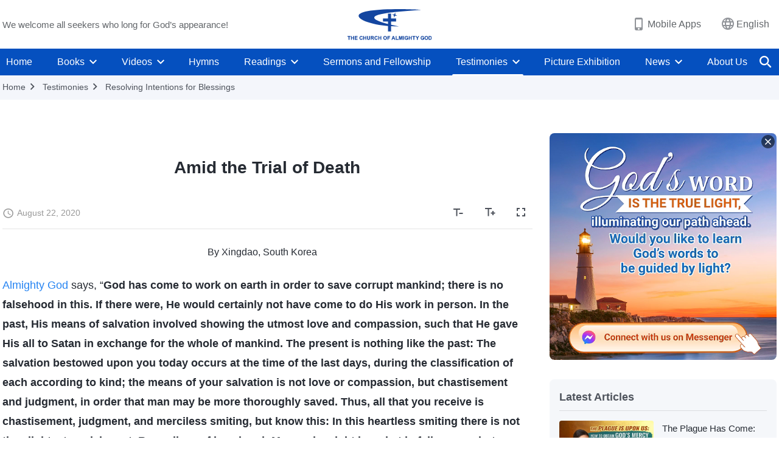

--- FILE ---
content_type: text/html; charset=UTF-8
request_url: https://en.godfootsteps.org/testimonies/amid-the-trial-of-death.html
body_size: 26265
content:
<!DOCTYPE html>
<html dir="ltr" lang="en-US" prefix="og: https://ogp.me/ns#">
<head>
    
    <meta charset="UTF-8">
    <meta name="viewport" content="width=device-width, initial-scale=1.0, maximum-scale=1.0, user-scalable=no">
    <meta name="google-site-verification" content="sGSOMgTL7sHohUuvDuPlG4km8BtfIOutJbxjCT2A6Vw"/>
    <link rel="profile" href="https://gmpg.org/xfn/11">
        <link rel="alternate" href="https://www.godfootsteps.org" hreflang="zh-tw" title="全能神教會"/>
        <link rel="alternate" href="https://www.hidden-advent.org" hreflang="zh-cn" title="全能神教会"/>
        <link rel="alternate" href="https://ar.godfootsteps.org" hreflang="ar" title="كنيسة الله القدير"/>
        <link rel="alternate" href="https://bg.godfootsteps.org" hreflang="bg" title="Църквата на Всемогъщия Бог"/>
        <link rel="alternate" href="https://bn.godfootsteps.org" hreflang="bn" title="সর্বশক্তিমান ঈশ্বরের গির্জা"/>
        <link rel="alternate" href="https://de.godfootsteps.org" hreflang="de" title="Die Kirche des Allmächtigen Gottes"/>
        <link rel="alternate" href="https://el.godfootsteps.org" hreflang="el" title="Εκκλησία του Παντοδύναμου Θεού"/>
        <link rel="alternate" href="https://en.godfootsteps.org" hreflang="en" title="The Church of Almighty God"/>
        <link rel="alternate" href="https://es.godfootsteps.org" hreflang="es" title="Iglesia de Dios Todopoderoso"/>
        <link rel="alternate" href="https://fr.godfootsteps.org" hreflang="fr" title="L'Église de Dieu Tout-Puissant"/>
        <link rel="alternate" href="https://he.godfootsteps.org" hreflang="he" title="כנסיית האל הכול יכול"/>
        <link rel="alternate" href="https://hi.godfootsteps.org" hreflang="hi" title="सर्वशक्तिमान परमेश्वर की कलीसिया"/>
        <link rel="alternate" href="https://hmn.godfootsteps.org" hreflang="hmn" title="Pawg Ntseeg Ntawm Vajtswv Tus Uas Muaj Hwj Chim Loj Kawg Nkaus"/>
        <link rel="alternate" href="https://hr.godfootsteps.org" hreflang="hr" title="Crkva Svemogućeg Boga"/>
        <link rel="alternate" href="https://hu.godfootsteps.org" hreflang="hu" title="Mindenható Isten Egyháza"/>
        <link rel="alternate" href="https://id.godfootsteps.org" hreflang="id" title="Gereja Tuhan Yang Mahakuasa"/>
        <link rel="alternate" href="https://it.godfootsteps.org" hreflang="it" title="La Chiesa di Dio Onnipotente"/>
        <link rel="alternate" href="https://jp.godfootsteps.org" hreflang="ja" title="全能神教会"/>
        <link rel="alternate" href="https://km.godfootsteps.org" hreflang="km" title="ពួកជំនុំនៃព្រះដ៏មានគ្រប់ព្រះចេស្ដា"/>
        <link rel="alternate" href="https://kr.godfootsteps.org" hreflang="kr" title="전능하신 하나님 교회"/>
        <link rel="alternate" href="https://lo.godfootsteps.org" hreflang="lo" title="ຄຣິສຕະຈັກຂອງພຣະເຈົ້າອົງຊົງລິດທານຸພາບສູງສຸດ"/>
        <link rel="alternate" href="https://ml.godfootsteps.org" hreflang="ml" title="സര്‍വശക്തനായ ദൈവത്തിന്റെ സഭ"/>
        <link rel="alternate" href="https://mn.godfootsteps.org" hreflang="mn" title="Төгс Хүчит Бурханы Чуулган"/>
        <link rel="alternate" href="https://my.godfootsteps.org" hreflang="my" title="အနန္တတန်ခိုးရှင် ဘုရားသခင်၏အသင်းတော်"/>
        <link rel="alternate" href="https://ne.godfootsteps.org" hreflang="ne" title="सर्वशक्तिमान्‌ परमेश्‍वरको मण्डली"/>
        <link rel="alternate" href="https://nl.godfootsteps.org" hreflang="nl" title="De Kerk van Almachtige God"/>
        <link rel="alternate" href="https://pa.godfootsteps.org" hreflang="pa" title="ਸਰਬਸ਼ਕਤੀਮਾਨ ਪਰਮੇਸ਼ੁਰ ਦੀ ਕਲੀਸਿਯਾ"/>
        <link rel="alternate" href="https://pl.godfootsteps.org" hreflang="pl" title="Kościół Boga Wszechmogącego"/>
        <link rel="alternate" href="https://pt.godfootsteps.org" hreflang="pt" title="Igreja de Deus Todo-Poderoso"/>
        <link rel="alternate" href="https://ro.godfootsteps.org" hreflang="ro" title="Biserica lui Dumnezeu Atotputernic"/>
        <link rel="alternate" href="https://ru.godfootsteps.org" hreflang="ru" title="Церковь Всемогущего Бога"/>
        <link rel="alternate" href="https://sk.godfootsteps.org" hreflang="sk" title="Cirkev Všemohúceho Boha"/>
        <link rel="alternate" href="https://sr.godfootsteps.org" hreflang="sr" title="Crkva Svemogućeg Boga"/>
        <link rel="alternate" href="https://sv.godfootsteps.org" hreflang="sv" title="Allsmäktige Guds Kyrka"/>
        <link rel="alternate" href="https://sw.godfootsteps.org" hreflang="sw" title="Kanisa la Mwenyezi Mungu"/>
        <link rel="alternate" href="https://ta.godfootsteps.org" hreflang="ta" title="சர்வவல்லமையுள்ள தேவனுடைய திருச்சபை"/>
        <link rel="alternate" href="https://th.godfootsteps.org" hreflang="th" title="คริสตจักรแห่งพระเจ้าผู้ทรงมหิทธิฤทธิ์"/>
        <link rel="alternate" href="https://tl.godfootsteps.org" hreflang="tl" title="Ang Iglesia ng Makapangyarihang Diyos"/>
        <link rel="alternate" href="https://uk.godfootsteps.org" hreflang="uk" title="Церква Всемогутнього Бога"/>
        <link rel="alternate" href="https://ur.godfootsteps.org" hreflang="ur" title="قادر مطلق خدا کی کلیسیا"/>
        <link rel="alternate" href="https://vi.godfootsteps.org" hreflang="vi" title="Hội Thánh Đức Chúa Trời Toàn Năng"/>
        <link rel="alternate" href="https://zu.godfootsteps.org" hreflang="zu" title="IBandla LikaNkulunkulu USomandla"/>
        <meta http-equiv="x-dns-prefetch-control" content="on">
    <link rel="preconnect" href="//i.ytimg.com" crossorigin>
    <link rel="preconnect" href="//www.googletagmanager.com" crossorigin>
    <link rel="preconnect" href="//static.kingdomsalvation.org" crossorigin>
    <link rel="dns-prefetch" href="//i.ytimg.com">
    <link rel="dns-prefetch" href="//www.googletagmanager.com">
    <link rel="dns-prefetch" href="//static.kingdomsalvation.org">
    <link rel="apple-touch-icon" sizes="180x180" href="https://static.kingdomsalvation.org/cdn/images/website-icon/official/apple-touch-icon.png">
    <link rel="icon" type="image/png" sizes="32x32" href="https://static.kingdomsalvation.org/cdn/images/website-icon/official/favicon-32x32.png">
    <link rel="icon" type="image/png" sizes="16x16" href="https://static.kingdomsalvation.org/cdn/images/website-icon/official/favicon-16x16.png">

    
		<!-- All in One SEO 4.6.2 - aioseo.com -->
		<title>Amid the Trial of Death | The Church of Almighty God</title>
		<meta name="description" content="By Xingdao, South Korea Almighty God says, “God has come to work on earth in order to save corrupt mankind; there is no falsehood in this. If there were, He would certainly not have come to do His work in person. In the past, His means of salvation involved showing the utmost love and compassion," />
		<meta name="robots" content="max-image-preview:large" />
		<link rel="canonical" href="https://en.godfootsteps.org/testimonies/amid-the-trial-of-death.html" />
		<meta name="generator" content="All in One SEO (AIOSEO) 4.6.2" />
		<meta property="og:locale" content="en_US" />
		<meta property="og:site_name" content="The Church of Almighty God" />
		<meta property="og:type" content="article" />
		<meta property="og:title" content="Amid the Trial of Death | The Church of Almighty God" />
		<meta property="og:description" content="By Xingdao, South Korea Almighty God says, “God has come to work on earth in order to save corrupt mankind; there is no falsehood in this. If there were, He would certainly not have come to do His work in person. In the past, His means of salvation involved showing the utmost love and compassion," />
		<meta property="og:url" content="https://en.godfootsteps.org/testimonies/amid-the-trial-of-death.html" />
		<meta property="og:image" content="https://en.godfootsteps.org/wp-content/uploads/2020/08/Amid-the-Trial-of-Death.jpg?v=20251112" />
		<meta property="og:image:secure_url" content="https://en.godfootsteps.org/wp-content/uploads/2020/08/Amid-the-Trial-of-Death.jpg?v=20251112" />
		<meta property="article:publisher" content="https://www.facebook.com/godfootstepsen" />
		<meta name="twitter:card" content="summary_large_image" />
		<meta name="twitter:site" content="@churchAlmighty" />
		<meta name="twitter:title" content="Amid the Trial of Death | The Church of Almighty God" />
		<meta name="twitter:description" content="By Xingdao, South Korea Almighty God says, “God has come to work on earth in order to save corrupt mankind; there is no falsehood in this. If there were, He would certainly not have come to do His work in person. In the past, His means of salvation involved showing the utmost love and compassion," />
		<meta name="twitter:image" content="https://en.godfootsteps.org/wp-content/uploads/2020/08/Amid-the-Trial-of-Death.jpg" />
		<meta name="google" content="nositelinkssearchbox" />
		<script type="application/ld+json" class="aioseo-schema">
			{"@context":"https:\/\/schema.org","@graph":[{"@type":"BreadcrumbList","@id":"https:\/\/en.godfootsteps.org\/testimonies\/amid-the-trial-of-death.html#breadcrumblist","itemListElement":[{"@type":"ListItem","@id":"https:\/\/en.godfootsteps.org\/#listItem","position":1,"name":"Home","item":"https:\/\/en.godfootsteps.org\/","nextItem":"https:\/\/en.godfootsteps.org\/testimonies\/amid-the-trial-of-death.html#listItem"},{"@type":"ListItem","@id":"https:\/\/en.godfootsteps.org\/testimonies\/amid-the-trial-of-death.html#listItem","position":2,"name":"Amid the Trial of Death","previousItem":"https:\/\/en.godfootsteps.org\/#listItem"}]},{"@type":"Organization","@id":"https:\/\/en.godfootsteps.org\/#organization","name":"The Church of Almighty God","url":"https:\/\/en.godfootsteps.org\/","logo":{"@type":"ImageObject","url":"https:\/\/en.godfootsteps.org\/wp-content\/uploads\/the-church-of-almighty-god.svg","@id":"https:\/\/en.godfootsteps.org\/testimonies\/amid-the-trial-of-death.html\/#organizationLogo","caption":"The Church of Almighty God"},"image":{"@id":"https:\/\/en.godfootsteps.org\/testimonies\/amid-the-trial-of-death.html\/#organizationLogo"},"sameAs":["https:\/\/www.instagram.com\/thechurchofalmightygod\/","https:\/\/www.youtube.com\/godfootstepsen"]},{"@type":"WebPage","@id":"https:\/\/en.godfootsteps.org\/testimonies\/amid-the-trial-of-death.html#webpage","url":"https:\/\/en.godfootsteps.org\/testimonies\/amid-the-trial-of-death.html","name":"Amid the Trial of Death | The Church of Almighty God","description":"By Xingdao, South Korea Almighty God says, \u201cGod has come to work on earth in order to save corrupt mankind; there is no falsehood in this. If there were, He would certainly not have come to do His work in person. In the past, His means of salvation involved showing the utmost love and compassion,","inLanguage":"en-US","isPartOf":{"@id":"https:\/\/en.godfootsteps.org\/#website"},"breadcrumb":{"@id":"https:\/\/en.godfootsteps.org\/testimonies\/amid-the-trial-of-death.html#breadcrumblist"},"image":{"@type":"ImageObject","url":"https:\/\/en.godfootsteps.org\/wp-content\/uploads\/2020\/08\/Amid-the-Trial-of-Death.jpg","@id":"https:\/\/en.godfootsteps.org\/testimonies\/amid-the-trial-of-death.html\/#mainImage","width":615,"height":346,"caption":"Amid the Trial of Death"},"primaryImageOfPage":{"@id":"https:\/\/en.godfootsteps.org\/testimonies\/amid-the-trial-of-death.html#mainImage"},"datePublished":"2020-08-22T20:32:36-05:00","dateModified":"2023-11-29T19:04:56-06:00"},{"@type":"WebSite","@id":"https:\/\/en.godfootsteps.org\/#website","url":"https:\/\/en.godfootsteps.org\/","name":"The Church of Almighty God","description":"The Lord Jesus Has Returned","inLanguage":"en-US","publisher":{"@id":"https:\/\/en.godfootsteps.org\/#organization"}}]}
		</script>
		<!-- All in One SEO -->

<style id='jetpack-sharing-buttons-style-inline-css' type='text/css'>
.jetpack-sharing-buttons__services-list{display:flex;flex-direction:row;flex-wrap:wrap;gap:0;list-style-type:none;margin:5px;padding:0}.jetpack-sharing-buttons__services-list.has-small-icon-size{font-size:12px}.jetpack-sharing-buttons__services-list.has-normal-icon-size{font-size:16px}.jetpack-sharing-buttons__services-list.has-large-icon-size{font-size:24px}.jetpack-sharing-buttons__services-list.has-huge-icon-size{font-size:36px}@media print{.jetpack-sharing-buttons__services-list{display:none!important}}ul.jetpack-sharing-buttons__services-list.has-background{padding:1.25em 2.375em}
</style>
<style id='classic-theme-styles-inline-css' type='text/css'>
/*! This file is auto-generated */
.wp-block-button__link{color:#fff;background-color:#32373c;border-radius:9999px;box-shadow:none;text-decoration:none;padding:calc(.667em + 2px) calc(1.333em + 2px);font-size:1.125em}.wp-block-file__button{background:#32373c;color:#fff;text-decoration:none}
</style>
<style id='global-styles-inline-css' type='text/css'>
body{--wp--preset--color--black: #000000;--wp--preset--color--cyan-bluish-gray: #abb8c3;--wp--preset--color--white: #ffffff;--wp--preset--color--pale-pink: #f78da7;--wp--preset--color--vivid-red: #cf2e2e;--wp--preset--color--luminous-vivid-orange: #ff6900;--wp--preset--color--luminous-vivid-amber: #fcb900;--wp--preset--color--light-green-cyan: #7bdcb5;--wp--preset--color--vivid-green-cyan: #00d084;--wp--preset--color--pale-cyan-blue: #8ed1fc;--wp--preset--color--vivid-cyan-blue: #0693e3;--wp--preset--color--vivid-purple: #9b51e0;--wp--preset--gradient--vivid-cyan-blue-to-vivid-purple: linear-gradient(135deg,rgba(6,147,227,1) 0%,rgb(155,81,224) 100%);--wp--preset--gradient--light-green-cyan-to-vivid-green-cyan: linear-gradient(135deg,rgb(122,220,180) 0%,rgb(0,208,130) 100%);--wp--preset--gradient--luminous-vivid-amber-to-luminous-vivid-orange: linear-gradient(135deg,rgba(252,185,0,1) 0%,rgba(255,105,0,1) 100%);--wp--preset--gradient--luminous-vivid-orange-to-vivid-red: linear-gradient(135deg,rgba(255,105,0,1) 0%,rgb(207,46,46) 100%);--wp--preset--gradient--very-light-gray-to-cyan-bluish-gray: linear-gradient(135deg,rgb(238,238,238) 0%,rgb(169,184,195) 100%);--wp--preset--gradient--cool-to-warm-spectrum: linear-gradient(135deg,rgb(74,234,220) 0%,rgb(151,120,209) 20%,rgb(207,42,186) 40%,rgb(238,44,130) 60%,rgb(251,105,98) 80%,rgb(254,248,76) 100%);--wp--preset--gradient--blush-light-purple: linear-gradient(135deg,rgb(255,206,236) 0%,rgb(152,150,240) 100%);--wp--preset--gradient--blush-bordeaux: linear-gradient(135deg,rgb(254,205,165) 0%,rgb(254,45,45) 50%,rgb(107,0,62) 100%);--wp--preset--gradient--luminous-dusk: linear-gradient(135deg,rgb(255,203,112) 0%,rgb(199,81,192) 50%,rgb(65,88,208) 100%);--wp--preset--gradient--pale-ocean: linear-gradient(135deg,rgb(255,245,203) 0%,rgb(182,227,212) 50%,rgb(51,167,181) 100%);--wp--preset--gradient--electric-grass: linear-gradient(135deg,rgb(202,248,128) 0%,rgb(113,206,126) 100%);--wp--preset--gradient--midnight: linear-gradient(135deg,rgb(2,3,129) 0%,rgb(40,116,252) 100%);--wp--preset--font-size--small: 13px;--wp--preset--font-size--medium: 20px;--wp--preset--font-size--large: 36px;--wp--preset--font-size--x-large: 42px;--wp--preset--spacing--20: 0.44rem;--wp--preset--spacing--30: 0.67rem;--wp--preset--spacing--40: 1rem;--wp--preset--spacing--50: 1.5rem;--wp--preset--spacing--60: 2.25rem;--wp--preset--spacing--70: 3.38rem;--wp--preset--spacing--80: 5.06rem;--wp--preset--shadow--natural: 6px 6px 9px rgba(0, 0, 0, 0.2);--wp--preset--shadow--deep: 12px 12px 50px rgba(0, 0, 0, 0.4);--wp--preset--shadow--sharp: 6px 6px 0px rgba(0, 0, 0, 0.2);--wp--preset--shadow--outlined: 6px 6px 0px -3px rgba(255, 255, 255, 1), 6px 6px rgba(0, 0, 0, 1);--wp--preset--shadow--crisp: 6px 6px 0px rgba(0, 0, 0, 1);}:where(.is-layout-flex){gap: 0.5em;}:where(.is-layout-grid){gap: 0.5em;}body .is-layout-flow > .alignleft{float: left;margin-inline-start: 0;margin-inline-end: 2em;}body .is-layout-flow > .alignright{float: right;margin-inline-start: 2em;margin-inline-end: 0;}body .is-layout-flow > .aligncenter{margin-left: auto !important;margin-right: auto !important;}body .is-layout-constrained > .alignleft{float: left;margin-inline-start: 0;margin-inline-end: 2em;}body .is-layout-constrained > .alignright{float: right;margin-inline-start: 2em;margin-inline-end: 0;}body .is-layout-constrained > .aligncenter{margin-left: auto !important;margin-right: auto !important;}body .is-layout-constrained > :where(:not(.alignleft):not(.alignright):not(.alignfull)){max-width: var(--wp--style--global--content-size);margin-left: auto !important;margin-right: auto !important;}body .is-layout-constrained > .alignwide{max-width: var(--wp--style--global--wide-size);}body .is-layout-flex{display: flex;}body .is-layout-flex{flex-wrap: wrap;align-items: center;}body .is-layout-flex > *{margin: 0;}body .is-layout-grid{display: grid;}body .is-layout-grid > *{margin: 0;}:where(.wp-block-columns.is-layout-flex){gap: 2em;}:where(.wp-block-columns.is-layout-grid){gap: 2em;}:where(.wp-block-post-template.is-layout-flex){gap: 1.25em;}:where(.wp-block-post-template.is-layout-grid){gap: 1.25em;}.has-black-color{color: var(--wp--preset--color--black) !important;}.has-cyan-bluish-gray-color{color: var(--wp--preset--color--cyan-bluish-gray) !important;}.has-white-color{color: var(--wp--preset--color--white) !important;}.has-pale-pink-color{color: var(--wp--preset--color--pale-pink) !important;}.has-vivid-red-color{color: var(--wp--preset--color--vivid-red) !important;}.has-luminous-vivid-orange-color{color: var(--wp--preset--color--luminous-vivid-orange) !important;}.has-luminous-vivid-amber-color{color: var(--wp--preset--color--luminous-vivid-amber) !important;}.has-light-green-cyan-color{color: var(--wp--preset--color--light-green-cyan) !important;}.has-vivid-green-cyan-color{color: var(--wp--preset--color--vivid-green-cyan) !important;}.has-pale-cyan-blue-color{color: var(--wp--preset--color--pale-cyan-blue) !important;}.has-vivid-cyan-blue-color{color: var(--wp--preset--color--vivid-cyan-blue) !important;}.has-vivid-purple-color{color: var(--wp--preset--color--vivid-purple) !important;}.has-black-background-color{background-color: var(--wp--preset--color--black) !important;}.has-cyan-bluish-gray-background-color{background-color: var(--wp--preset--color--cyan-bluish-gray) !important;}.has-white-background-color{background-color: var(--wp--preset--color--white) !important;}.has-pale-pink-background-color{background-color: var(--wp--preset--color--pale-pink) !important;}.has-vivid-red-background-color{background-color: var(--wp--preset--color--vivid-red) !important;}.has-luminous-vivid-orange-background-color{background-color: var(--wp--preset--color--luminous-vivid-orange) !important;}.has-luminous-vivid-amber-background-color{background-color: var(--wp--preset--color--luminous-vivid-amber) !important;}.has-light-green-cyan-background-color{background-color: var(--wp--preset--color--light-green-cyan) !important;}.has-vivid-green-cyan-background-color{background-color: var(--wp--preset--color--vivid-green-cyan) !important;}.has-pale-cyan-blue-background-color{background-color: var(--wp--preset--color--pale-cyan-blue) !important;}.has-vivid-cyan-blue-background-color{background-color: var(--wp--preset--color--vivid-cyan-blue) !important;}.has-vivid-purple-background-color{background-color: var(--wp--preset--color--vivid-purple) !important;}.has-black-border-color{border-color: var(--wp--preset--color--black) !important;}.has-cyan-bluish-gray-border-color{border-color: var(--wp--preset--color--cyan-bluish-gray) !important;}.has-white-border-color{border-color: var(--wp--preset--color--white) !important;}.has-pale-pink-border-color{border-color: var(--wp--preset--color--pale-pink) !important;}.has-vivid-red-border-color{border-color: var(--wp--preset--color--vivid-red) !important;}.has-luminous-vivid-orange-border-color{border-color: var(--wp--preset--color--luminous-vivid-orange) !important;}.has-luminous-vivid-amber-border-color{border-color: var(--wp--preset--color--luminous-vivid-amber) !important;}.has-light-green-cyan-border-color{border-color: var(--wp--preset--color--light-green-cyan) !important;}.has-vivid-green-cyan-border-color{border-color: var(--wp--preset--color--vivid-green-cyan) !important;}.has-pale-cyan-blue-border-color{border-color: var(--wp--preset--color--pale-cyan-blue) !important;}.has-vivid-cyan-blue-border-color{border-color: var(--wp--preset--color--vivid-cyan-blue) !important;}.has-vivid-purple-border-color{border-color: var(--wp--preset--color--vivid-purple) !important;}.has-vivid-cyan-blue-to-vivid-purple-gradient-background{background: var(--wp--preset--gradient--vivid-cyan-blue-to-vivid-purple) !important;}.has-light-green-cyan-to-vivid-green-cyan-gradient-background{background: var(--wp--preset--gradient--light-green-cyan-to-vivid-green-cyan) !important;}.has-luminous-vivid-amber-to-luminous-vivid-orange-gradient-background{background: var(--wp--preset--gradient--luminous-vivid-amber-to-luminous-vivid-orange) !important;}.has-luminous-vivid-orange-to-vivid-red-gradient-background{background: var(--wp--preset--gradient--luminous-vivid-orange-to-vivid-red) !important;}.has-very-light-gray-to-cyan-bluish-gray-gradient-background{background: var(--wp--preset--gradient--very-light-gray-to-cyan-bluish-gray) !important;}.has-cool-to-warm-spectrum-gradient-background{background: var(--wp--preset--gradient--cool-to-warm-spectrum) !important;}.has-blush-light-purple-gradient-background{background: var(--wp--preset--gradient--blush-light-purple) !important;}.has-blush-bordeaux-gradient-background{background: var(--wp--preset--gradient--blush-bordeaux) !important;}.has-luminous-dusk-gradient-background{background: var(--wp--preset--gradient--luminous-dusk) !important;}.has-pale-ocean-gradient-background{background: var(--wp--preset--gradient--pale-ocean) !important;}.has-electric-grass-gradient-background{background: var(--wp--preset--gradient--electric-grass) !important;}.has-midnight-gradient-background{background: var(--wp--preset--gradient--midnight) !important;}.has-small-font-size{font-size: var(--wp--preset--font-size--small) !important;}.has-medium-font-size{font-size: var(--wp--preset--font-size--medium) !important;}.has-large-font-size{font-size: var(--wp--preset--font-size--large) !important;}.has-x-large-font-size{font-size: var(--wp--preset--font-size--x-large) !important;}
.wp-block-navigation a:where(:not(.wp-element-button)){color: inherit;}
:where(.wp-block-post-template.is-layout-flex){gap: 1.25em;}:where(.wp-block-post-template.is-layout-grid){gap: 1.25em;}
:where(.wp-block-columns.is-layout-flex){gap: 2em;}:where(.wp-block-columns.is-layout-grid){gap: 2em;}
.wp-block-pullquote{font-size: 1.5em;line-height: 1.6;}
</style>

<!-- <meta name="GmediaGallery" version="1.22.0/1.8.0" license="" /> -->
<script type="application/ld+json">
        [{
            "@context": "http://schema.org",
            "@type": "WebSite",
            "name": "The Church of Almighty God",
            "url": "https://en.godfootsteps.org"
        }]
        </script>
<script>
        window.$g2_config = {
            site_lang:"en_US",
            site_type:"official",
            is_cn:false,
            is_latin:true,
            is_rtl:false,
            media_url:"https://static.kingdomsalvation.org",
            s_footnotes:"FOOTNOTES",
            template_name:"page-gospel-reader",
            videoPlatform:"YouTube",
            facebook_user_name:"EasternLightningen",
            host_name:"https://en.godfootsteps.org",
            comments_platform:"jetpack",
        }
        </script>
  <script type="text/javascript">
    function getBrowserInfo() {
      var Sys = {};
      var ua = navigator.userAgent.toLowerCase();
      var re = /(rv:|msie|edge|firefox|chrome|opera|version).*?([\d.]+)/;
      var m = ua.match(re);
      Sys.browser = m[1].replace(/version/, "'safari");
      Sys.ver = m[2];
      return Sys;
    }

    function versionInfo() {
      document.documentElement.setAttribute('versionOld', 'true');
      document.write('<style type="text/css" id="BrowVer">html[versionOld]{display:none;}</style>');
    }
    var sys = getBrowserInfo();
    switch (sys.browser) {
      case 'chrome':
        parseInt(sys.ver) <= 60 && versionInfo();
        break;
      case 'firefox':
        parseInt(sys.ver) <= 50 && versionInfo();
        break;
      case 'safari':
        parseInt(sys.ver) <= 10 && versionInfo();
        break;
        //  IE
      case 'rv':
      case 'msie':
        parseInt(sys.ver) <= 10 && versionInfo();
        break;
      case 'opera':
        parseInt(sys.ver) <= 10 && versionInfo();
        break;
      default:
        ''
        break;
    }
  </script>
        <link rel="stylesheet" type="text/css" href="https://static.kingdomsalvation.org/cdn/v3/official/framework/css/framework.min.css?v=20251112">
        <link rel="stylesheet" type="text/css" href="https://static.kingdomsalvation.org/cdn/v3/common/header/header.min.css?v=20251112">
                <link rel="stylesheet" type="text/css" href="https://static.kingdomsalvation.org/cdn/v3/common/footer/footer.min.css?v=20251112" media="print" onload="this.media='all'">
                <link rel="stylesheet" href="https://static.kingdomsalvation.org/cdn/v3/common/call-action-guild/call-action-guild.min.css?v=20251112" media="print" onload="this.media='all'">
<link rel="stylesheet" type="text/css" href="https://static.kingdomsalvation.org/cdn/v3/common/page-testimonies-reader/page-testimonies-reader.min.css?v=20251112">
<script type="text/javascript">
/* <![CDATA[ */
var gospelAjax = {"ajaxurl":"https:\/\/en.godfootsteps.org\/wp-admin\/admin-ajax.php","security":"660a95708d"};
/* ]]> */
</script>
    <style>@font-face{font-family:icomoon;src:url('https://static.kingdomsalvation.org/cdn/v3/sources/fonts/official/fonts/icomoon.woff?v=20251112') format('woff');font-weight: normal;font-style:normal;font-display:swap}[class*=" icon-"],[class^=icon-]{font-family:icomoon!important;speak:never;font-style:normal;font-weight:400;font-variant:normal;text-transform:none;line-height:1;-webkit-font-smoothing:antialiased;-moz-osx-font-smoothing:grayscale}.icon-videos-list:before{content:"\e945";color:#fff;}.icon-content-copy:before{content:"\e942";color:#666}.icon-widgets:before{content:"\e943";color:#666}.icon-filter-list:before{content:"\e944"}.icon-youtube .path1:before{content:"\e940";color:#fff}.icon-youtube .path2:before{content:"\e941";margin-left:-1.421875em;color:#000}.icon-chatonline .path1:before{content:"\e93d";color:#8ad686}.icon-chatonline .path2:before{content:"\e93e";margin-left:-1.23046875em;color:#fff}.icon-chatonline .path3:before{content:"\e93f";margin-left:-1.23046875em;color:#4db748}.icon-chat-icon .path1:before{content:"\e903";color:none;opacity:.85}.icon-chat-icon .path2:before{content:"\e904";margin-left:-1em;color:#000;opacity:.85}.icon-chat-icon .path3:before{content:"\e93b";margin-left:-1em;color:#fff;opacity:.85}.icon-close:before{content:"\e922"}.icon-cached:before{content:"\e93c"}.icon-lrc:before{content:"\e902"}.icon-send:before{content:"\e901"}.icon-volume-off:before{content:"\e93a"}.icon-play-arrow-filled:before{content:"\e900"}.icon-repeat-one:before{content:"\e938"}.icon-copy-link:before{content:"\e905"}.icon-communication-list:before{content:"\e906"}.icon-font-setting:before{content:"\e907"}.icon-font-add:before{content:"\e908"}.icon-font-cut:before{content:"\e909"}.icon-shuffle:before{content:"\e90a"}.icon-repeat:before{content:"\e90b"}.icon-share:before{content:"\e90c"}.icon-list-download:before{content:"\e90d"}.icon-text-rotate-vertical:before{content:"\e90e"}.icon-movie:before{content:"\e90f"}.icon-line-movie:before{content:"\e910"}.icon-forum:before{content:"\e911"}.icon-audio:before{content:"\e912"}.icon-books:before{content:"\e913"}.icon-search:before{content:"\e914"}.icon-headset:before{content:"\e915"}.icon-volume-mute:before{content:"\e916"}.icon-expand-more:before{content:"\e917"}.icon-expand-less:before{content:"\e918"}.icon-fullscreen-exit:before{content:"\e919"}.icon-fullscreen:before{content:"\e91a"}.icon-videocam:before{content:"\e91b"}.icon-play-arrow-outline:before{content:"\e91c"}.icon-cloud-download:before{content:"\e91d"}.icon-tune:before{content:"\e91e"}.icon-palette:before{content:"\e91f"}.icon-more-vert:before{content:"\e920"}.icon-menu:before{content:"\e921"}.icon-cancel:before{content:"\e923"}.icon-arrow-drop-down:before{content:"\e924"}.icon-arrow-back:before{content:"\e925"}.icon-navigate-next:before{content:"\e926"}.icon-navigate-before:before{content:"\e927"}.icon-phone-iphone:before{content:"\e928"}.icon-format-list-bulleted:before{content:"\e929"}.icon-mail-outline:before{content:"\e92a"}.icon-call:before{content:"\e92b"}.icon-playlist-play:before{content:"\e92c"}.icon-volume-up:before{content:"\e92d"}.icon-play-circle-outline:before{content:"\e92e"}.icon-pause-circle-outline:before{content:"\e92f"}.icon-skip-previous:before{content:"\e930"}.icon-skip-next:before{content:"\e931"}.icon-playlist-add:before{content:"\e932"}.icon-high-quality:before{content:"\e933"}.icon-language:before{content:"\e934"}.icon-list:before{content:"\e935"}.icon-history:before{content:"\e936"}.icon-view-list:before{content:"\e937"}.icon-view-module:before{content:"\e939"}</style>
    <style id="customCss"></style>

    <!-- Google Tag Manager -->
    <script>
        (function(w,d,s,l,i){
            w[l]=w[l]||[];
            w[l].push({'gtm.start':new Date().getTime(),event:'gtm.js'});
            var f=d.getElementsByTagName(s)[0],j=d.createElement(s),dl=l != 'dataLayer'?'&l='+l:'';
            j.async=true;j.src='https://www.googletagmanager.com/gtm.js?id='+i+dl;
            f.parentNode.insertBefore(j, f);
        })
        (window, document, 'script', 'dataLayer', 'GTM-P5C3B3B');
    </script>
    <!-- End Google Tag Manager -->
</head>
<body class="latin testimonies-template-default single single-testimonies postid-57127" site_type="official" template_name="page-gospel-reader">
<!-- Google Tag Manager (noscript) -->
<noscript>
    <iframe src="https://www.googletagmanager.com/ns.html?id=GTM-P5C3B3B" height="0" width="0" style="display:none;visibility:hidden"></iframe>
</noscript>
<!-- End Google Tag Manager (noscript) -->
<div class="head-commercial-wrap d-xl-none" data-showType="video_mp4" data-fixed="false" data-loop="yes" widgetId="commercial_whole_device_top">
    <a class="recom-item messenger-payload"  href="https://m.me/lifeinspirationalmessages?ref=website" data-android="" data-ios=""
        data-tab-img="https://en.godfootsteps.org/wp-content/uploads/2023/07/WB-TAB-ZB20230711-EN-1536×190.mp4" data-mb-img="https://en.godfootsteps.org/wp-content/uploads/2023/07/WB-MB-ZB20230711-EN-750×150.mp4" data-adname=""
        data-title="" tabIndex="0" linkType="page_link" target="_blank" data-ref="TOP-AD"></a>
</div><header id="header">
    <div class="container head">
        <p class="d-none d-xl-block">We welcome all seekers who long for God’s appearance!</p>
        <button id="sidenav-btn" data-target="mobile-slide-out" class="d-xl-none btn btn-icon"><i class="icon-menu"></i>
        </button>
        <a href="https://en.godfootsteps.org" class="logo" title="The Church of Almighty God">
            <img src="https://en.godfootsteps.org/wp-content/uploads/2023/09/ZB-LOGO-en20181202.svg" alt="The Church of Almighty God" title="The Church of Almighty God">
            <h1>The Church of Almighty God</h1>
        </a>
        <div class="head-right">
            <a href="javascript:;" id="apps-trigger-btn" class="mobile-app">
                <i class="icon-phone-iphone"></i>Mobile Apps</a>
            <button class="language"><i class="icon-language"></i>English</button>
            <button class="mb-search-show-btn d-xl-none btn btn-icon"><i class="icon-search"></i></button>
        </div>
    </div>
    <nav id="navbar" class="d-none d-xl-block">
        <div class="container nav-box-navigation">
			<ul id="nav-menu" class="menu"><li class="menu-item menu-item-type-post_type"><a href="https://en.godfootsteps.org/">Home</a></li>
<li class="menu-item menu-item-type-post_type menu-item-has-children"><a href="https://en.godfootsteps.org/books.html">Books</a><button class="btn icon-expand-more"></button>
<ul class="sub-menu">
	<li class="menu-item"><a href="/books/utterances-of-christ.html">Utterances of Christ of the Last Days</a></li>
	<li class="menu-item"><a href="/books/gospel-books.html">Gospel Books</a></li>
	<li class="menu-item"><a href="/books/books-on-life-entry.html">Books on Life Entry</a></li>
	<li class="menu-item"><a href="/books/books-of-testimonies.html">Experiential Testimonies</a></li>
</ul>
</li>
<li class="menu-item menu-item-type-post_type menu-item-has-children"><a href="https://en.godfootsteps.org/videos.html">Videos</a><button class="btn icon-expand-more"></button>
<ul class="sub-menu">
	<li class="menu-item menu-item-has-children"><a href="#">Readings of Almighty God’s Words</a><button class="btn icon-expand-more"></button>
	<ul class="sub-menu">
		<li class="menu-item"><a href="/video-category/readings-of-Almighty-God-s-words.html">Readings from The Word, Volume 1: The Appearance and Work of God</a></li>
		<li class="menu-item"><a href="https://en.godfootsteps.org/video-category/the-way-to-know-God.html">Readings from The Word, Volume 2: On Knowing God</a></li>
		<li class="menu-item"><a href="/video-category/records-of-talks-of-Christ-of-the-last-days.html">Readings from The Word, Volume 3: The Discourses of Christ of the Last Days</a></li>
		<li class="menu-item"><a href="/video-category/video-exposing-antichrists.html">Readings from The Word, Volume 4: Exposing Antichrists</a></li>
		<li class="menu-item"><a href="https://en.godfootsteps.org/video-category/video-responsibilities-of-leaders-and-workers.html">Readings from The Word, Volume 5: The Responsibilities of Leaders and Workers</a></li>
		<li class="menu-item"><a href="https://en.godfootsteps.org/video-category/video-on-the-pursuit-of-the-truth.html">Readings from The Word, Volume 6: On the Pursuit of the Truth</a></li>
	</ul>
</li>
	<li class="menu-item"><a href="/video-category/daily-words-of-God.html">Readings from Daily Words of God</a></li>
	<li class="menu-item"><a href="https://en.godfootsteps.org/video-category/gospel-movies.html">Gospel Movies</a></li>
	<li class="menu-item"><a href="https://en.godfootsteps.org/video-category/persecution-experience-movies.html">Religious Persecution Movies</a></li>
	<li class="menu-item"><a href="/video-category/experience-testimonies.html">Church Life Testimonies</a></li>
	<li class="menu-item"><a href="https://en.godfootsteps.org/video-category/life-experience-testimonies.html">Life Experience Testimony Movies</a></li>
	<li class="menu-item"><a href="https://en.godfootsteps.org/video-category/sermons-seeking-true-faith.html">Sermon Series: Seeking True Faith</a></li>
	<li class="menu-item"><a href="/video-category/kingdom-mv-series.html">Music Videos</a></li>
	<li class="menu-item"><a href="/video-category/kingdom-songs-of-praise.html">Dance Choir</a></li>
	<li class="menu-item"><a href="https://en.godfootsteps.org/video-category/choir.html">Choral Video Series</a></li>
	<li class="menu-item"><a href="https://en.godfootsteps.org/video-category/the-life-of-the-church-artistic-series.html">Church Life—Variety Show Series</a></li>
	<li class="menu-item"><a href="/video-category/hymn-collections.html">Hymn Compilations</a></li>
	<li class="menu-item"><a href="https://en.godfootsteps.org/video-category/hymn-videos.html">Hymn Videos</a></li>
	<li class="menu-item"><a href="https://en.godfootsteps.org/video-category/disclosure-of-the-true-facts.html">Revealing the Truth</a></li>
	<li class="menu-item"><a href="/video-category/wonderful-movie-clips.html">Featured Movie Extracts</a></li>
	<li class="menu-item menu-item-has-children"><a href="/video-category/feature-pages.html">Film Works Highlights</a><button class="btn icon-expand-more"></button>
	<ul class="sub-menu">
		<li class="menu-item"><a href="https://en.godfootsteps.org/video-category/choir-pages.html">Choral Works Highlights</a></li>
		<li class="menu-item"><a href="https://en.godfootsteps.org/video-category/gospel-movie-pages.html">Film Highlights</a></li>
	</ul>
</li>
</ul>
</li>
<li class="menu-item menu-item-type-post_type"><a href="https://en.godfootsteps.org/hymns.html">Hymns</a></li>
<li class="menu-item menu-item-type-post_type menu-item-has-children"><a href="https://en.godfootsteps.org/audios.html">Readings</a><button class="btn icon-expand-more"></button>
<ul class="sub-menu">
	<li class="menu-item"><a href="https://en.godfootsteps.org/readings-knowing-God.html">Daily Words of God: Knowing God</a></li>
	<li class="menu-item menu-item-has-children"><a href="https://en.godfootsteps.org/readings-a-christian-life.html">Daily Words of God: A Christian Life</a><button class="btn icon-expand-more"></button>
	<ul class="sub-menu">
		<li class="menu-item"><a href="https://en.godfootsteps.org/the-three-stages-of-work.html">The Three Stages of Work</a></li>
		<li class="menu-item"><a href="https://en.godfootsteps.org/God-s-appearance-and-work.html">God’s Appearance and Work</a></li>
		<li class="menu-item"><a href="https://en.godfootsteps.org/judgment-in-the-last-days.html">Judgment in the Last Days</a></li>
		<li class="menu-item"><a href="https://en.godfootsteps.org/the-incarnation.html">The Incarnation</a></li>
		<li class="menu-item"><a href="https://en.godfootsteps.org/knowing-God-s-work.html">Knowing God’s Work</a></li>
		<li class="menu-item"><a href="https://en.godfootsteps.org/God-s-disposition-and-what-He-has-and-is.html">God’s Disposition and What He Has and Is</a></li>
		<li class="menu-item"><a href="https://en.godfootsteps.org/mysteries-about-the-bible.html">Mysteries About the Bible</a></li>
		<li class="menu-item"><a href="https://en.godfootsteps.org/exposing-religious-notions.html">Exposing Religious Notions</a></li>
		<li class="menu-item"><a href="https://en.godfootsteps.org/exposing-mankind-s-corruption.html">Exposing Mankind’s Corruption</a></li>
		<li class="menu-item"><a href="https://en.godfootsteps.org/entry-into-life.html">Entry Into Life</a></li>
		<li class="menu-item"><a href="https://en.godfootsteps.org/destinations-and-outcomes.html">Destinations and Outcomes</a></li>
	</ul>
</li>
	<li class="menu-item"><a href="https://en.godfootsteps.org/recital-the-word-appears-in-the-flesh-readings.html">The Word, Volume 1: The Appearance and Work of God (Selections)</a></li>
	<li class="menu-item"><a href="https://en.godfootsteps.org/readings-on-knowing-God-selections.html">The Word, Volume 2: On Knowing God (Full Chapters)</a></li>
	<li class="menu-item"><a href="https://en.godfootsteps.org/readings-records-of-talks-of-Christ-of-the-last-days.html">The Word, Volume 3: The Discourses of Christ of the Last Days (Full Chapters)</a></li>
	<li class="menu-item"><a href="https://en.godfootsteps.org/audio-exposing-antichrists.html">The Word, Volume 4: Exposing Antichrists (Full Chapters)</a></li>
	<li class="menu-item"><a href="https://en.godfootsteps.org/audio-responsibilities-of-leaders-and-workers.html">The Word, Volume 5: The Responsibilities of Leaders and Workers (Full Chapters)</a></li>
	<li class="menu-item"><a href="https://en.godfootsteps.org/audio-on-the-pursuit-of-the-truth.html">The Word, Volume 6: On the Pursuit of the Truth (Full Chapters)</a></li>
</ul>
</li>
<li class="menu-item"><a href="/preaching.html">Sermons and Fellowship</a></li>
<li class="menu-item menu-item-has-children"><a href="/testimonies.html">Testimonies</a><button class="btn icon-expand-more"></button>
<ul class="sub-menu">
	<li class="menu-item menu-item-has-children"><a href="https://en.godfootsteps.org/testimonies-categories/testimonies-of-life-experiences.html">Testimonies of Life Experiences</a><button class="btn icon-expand-more"></button>
	<ul class="sub-menu">
		<li class="menu-item"><a href="https://en.godfootsteps.org/testimonies-categories/resolving-arrogance-self-righteousness.html">Resolving Arrogance and Self-righteousness</a></li>
		<li class="menu-item"><a href="https://en.godfootsteps.org/testimonies-categories/resolving-selfishness-and-baseness.html">Resolving Selfishness and Baseness</a></li>
		<li class="menu-item"><a href="https://en.godfootsteps.org/testimonies-categories/resolving-perfunctoriness.html">Resolving Perfunctoriness</a></li>
		<li class="menu-item"><a href="https://en.godfootsteps.org/testimonies-categories/resolving-deceit-and-trickery.html">Resolving Deceitfulness and Deceit</a></li>
		<li class="menu-item"><a href="https://en.godfootsteps.org/testimonies-categories/resolving-pursuit-of-status.html">Resolving the Pursuit of Status</a></li>
		<li class="menu-item"><a href="https://en.godfootsteps.org/testimonies-categories/resolving-guardedness-and-misunderstanding.html">Resolving Guardedness and Misunderstandings</a></li>
		<li class="menu-item"><a href="https://en.godfootsteps.org/testimonies-categories/resolving-hypocrisy-and-pretense.html">Resolving the Disguising of the Self</a></li>
		<li class="menu-item"><a href="https://en.godfootsteps.org/testimonies-categories/resolving-intent-to-gain-blessings.html">Resolving Intentions for Blessings</a></li>
		<li class="menu-item"><a href="https://en.godfootsteps.org/testimonies-categories/resolving-traditional-notions.html">Resolving Traditional Notions</a></li>
		<li class="menu-item"><a href="https://en.godfootsteps.org/testimonies-categories/resolving-people-pleaser-mentality.html">Resolving People Pleasing Behavior</a></li>
		<li class="menu-item"><a href="https://en.godfootsteps.org/testimonies-categories/other-1.html">Other</a></li>
	</ul>
</li>
	<li class="menu-item"><a href="/testimonies-categories/overcomers.html">Persecution Testimonies</a></li>
	<li class="menu-item menu-item-has-children"><a href="/testimonies-categories/testimonies-of-returning-to-god.html">Testimonies of Returning to God</a><button class="btn icon-expand-more"></button>
	<ul class="sub-menu">
		<li class="menu-item"><a href="https://en.godfootsteps.org/testimonies-categories/welcoming-the-lords-return.html">Welcoming the Lord’s Return</a></li>
		<li class="menu-item"><a href="/testimonies-categories/spiritual-battles.html">Spiritual Warfare</a></li>
		<li class="menu-item"><a href="/testimonies-categories/perception-of-life.html">Perception of Life</a></li>
	</ul>
</li>
	<li class="menu-item"><a href="https://en.godfootsteps.org/testimonies-categories/sermon-articles.html">Sermon Articles</a></li>
	<li class="menu-item"><a href="https://en.godfootsteps.org/testimonies-categories/faith-guide.html">A Guidebook for Faith</a></li>
	<li class="menu-item menu-item-has-children"><a href="/testimonies-categories/soul-harbor.html">Faith and Life</a><button class="btn icon-expand-more"></button>
	<ul class="sub-menu">
		<li class="menu-item"><a href="https://en.godfootsteps.org/testimonies-categories/family-marriage.html">Family</a></li>
		<li class="menu-item"><a href="/testimonies-categories/relating-to-children.html">How to Treat One’s Children</a></li>
		<li class="menu-item"><a href="/testimonies-categories/relating-to-parents.html">How to Treat One’s Parents</a></li>
		<li class="menu-item"><a href="/testimonies-categories/workplace-and-career.html">Workplace</a></li>
		<li class="menu-item"><a href="/testimonies-categories/other.html">Other</a></li>
	</ul>
</li>
</ul>
</li>
<li class="menu-item"><a href="https://en.godfootsteps.org/special-topic/picture-exhibition/">Picture Exhibition</a></li>
<li class="menu-item menu-item-type-post_type menu-item-has-children"><a href="https://en.godfootsteps.org/news.html">News</a><button class="btn icon-expand-more"></button>
<ul class="sub-menu">
	<li class="menu-item"><a href="/news-categories/church-news.html">Church News</a></li>
	<li class="menu-item"><a href="/news-categories/special-focus.html">Special Focus</a></li>
	<li class="menu-item"><a href="/news-categories/interviews-comments.html">Interviews &#038; Comments</a></li>
	<li class="menu-item"><a href="https://en.godfootsteps.org/persecution-categories/comprehensive-report.html">Reports of Typical Cases of the CCP Government’s Persecution of Christians From The Church of Almighty God</a></li>
</ul>
</li>
<li class="menu-item menu-item-type-post_type"><a href="https://en.godfootsteps.org/about-us.html">About Us</a></li>
</ul>            <button class="nav-search-btn"><i class="icon-search"></i><i class="icon-close"></i></button>
        </div>
        <section class="pc-search-wrapper">
            <form action="https://en.godfootsteps.org" method="get">
                <div class="search-box">
                    <meta content="https://en.godfootsteps.org/?s={s}">
                    <div class="search-input">
                        <i class="icon-search"></i>
                        <input type="search" class="sinput form-control" autocomplete="off" placeholder="Search..." name="s">
                        <button class="clear-btn d-none"><i class="icon-close"></i></button>
                        <button class="category-btn"><span>Filter</span><i class="icon-expand-more d-none d-md-block"></i><i class="icon-filter-list d-md-none"></i></button>
                    </div>
                    <button type="submit" class="search-btn btn">Search</button>
                </div>
            </form>
        </section>
    </nav>
</header>
<div id="mobile-slide-out" class="sidenav">
    <div class="sidenav-wrapper">
        <div class="sidenav-head">
            <button class="btn btn-icon sidenav-close"><i class="icon-close"></i></button>
        </div>
        <div class="sidenav-content">
            <a href="javascript:;" id="mobile-sidenav-apps">Mobile Apps <i class="icon-expand-more"></i></a>
        </div>
    </div>
</div>
<div id="lang-wrapper" class="modal">
    <div class="modal-dialog">
        <div class="modal-box modal-content">
            <button class="focus sidenav-close"><i class="icon-navigate-before"></i>Back            </button>
            <div class="modal-header"><p>Language</p>
                <button class="btn btn-icon modal-header-close"><i class="icon-close"></i></button>
            </div>
            <div class="modal-body-content">
                <div class="lang-content d-flex">
											                        <a  href="https://www.godfootsteps.org" title="全能神教會" data-content="繁體中文">全能神教會</a>
											                        <a  href="https://www.hidden-advent.org" title="全能神教会" data-content="简体中文">全能神教会</a>
											                        <a  href="https://ar.godfootsteps.org" title="كنيسة الله القدير" data-content="العربية">كنيسة الله القدير</a>
											                        <a  href="https://bg.godfootsteps.org" title="Църквата на Всемогъщия Бог" data-content="Български">Църквата на Всемогъщия Бог</a>
											                        <a  href="https://bn.godfootsteps.org" title="সর্বশক্তিমান ঈশ্বরের গির্জা" data-content="বাংলা">সর্বশক্তিমান ঈশ্বরের গির্জা</a>
											                        <a  href="https://de.godfootsteps.org" title="Die Kirche des Allmächtigen Gottes" data-content="Deutsch">Die Kirche des Allmächtigen Gottes</a>
											                        <a  href="https://el.godfootsteps.org" title="Εκκλησία του Παντοδύναμου Θεού" data-content="Ελληνικά">Εκκλησία του Παντοδύναμου Θεού</a>
											                        <a class="active" href="https://en.godfootsteps.org" title="The Church of Almighty God" data-content="English">The Church of Almighty God</a>
											                        <a  href="https://es.godfootsteps.org" title="Iglesia de Dios Todopoderoso" data-content="Español">Iglesia de Dios Todopoderoso</a>
											                        <a  href="https://fr.godfootsteps.org" title="L'Église de Dieu Tout-Puissant" data-content="Français">L'Église de Dieu Tout-Puissant</a>
											                        <a  href="https://he.godfootsteps.org" title="כנסיית האל הכול יכול" data-content="עברית">כנסיית האל הכול יכול</a>
											                        <a  href="https://hi.godfootsteps.org" title="सर्वशक्तिमान परमेश्वर की कलीसिया" data-content="हिन्दी">सर्वशक्तिमान परमेश्वर की कलीसिया</a>
											                        <a  href="https://hmn.godfootsteps.org" title="Pawg Ntseeg Ntawm Vajtswv Tus Uas Muaj Hwj Chim Loj Kawg Nkaus" data-content="Hmoob">Pawg Ntseeg Ntawm Vajtswv Tus Uas Muaj Hwj Chim Loj Kawg Nkaus</a>
											                        <a  href="https://hr.godfootsteps.org" title="Crkva Svemogućeg Boga" data-content="Hrvatski">Crkva Svemogućeg Boga</a>
											                        <a  href="https://hu.godfootsteps.org" title="Mindenható Isten Egyháza" data-content="Magyar">Mindenható Isten Egyháza</a>
											                        <a  href="https://id.godfootsteps.org" title="Gereja Tuhan Yang Mahakuasa" data-content="Indonesia">Gereja Tuhan Yang Mahakuasa</a>
											                        <a  href="https://it.godfootsteps.org" title="La Chiesa di Dio Onnipotente" data-content="Italiano">La Chiesa di Dio Onnipotente</a>
											                        <a  href="https://jp.godfootsteps.org" title="全能神教会" data-content="日本語">全能神教会</a>
											                        <a  href="https://km.godfootsteps.org" title="ពួកជំនុំនៃព្រះដ៏មានគ្រប់ព្រះចេស្ដា" data-content="ភាសាខ្មែរ">ពួកជំនុំនៃព្រះដ៏មានគ្រប់ព្រះចេស្ដា</a>
											                        <a  href="https://kr.godfootsteps.org" title="전능하신 하나님 교회" data-content="한국어">전능하신 하나님 교회</a>
											                        <a  href="https://lo.godfootsteps.org" title="ຄຣິສຕະຈັກຂອງພຣະເຈົ້າອົງຊົງລິດທານຸພາບສູງສຸດ" data-content="ລາວ">ຄຣິສຕະຈັກຂອງພຣະເຈົ້າອົງຊົງລິດທານຸພາບສູງສຸດ</a>
											                        <a  href="https://ml.godfootsteps.org" title="സര്‍വശക്തനായ ദൈവത്തിന്റെ സഭ" data-content="മലയാളം">സര്‍വശക്തനായ ദൈവത്തിന്റെ സഭ</a>
											                        <a  href="https://mn.godfootsteps.org" title="Төгс Хүчит Бурханы Чуулган" data-content="Монгол">Төгс Хүчит Бурханы Чуулган</a>
											                        <a  href="https://my.godfootsteps.org" title="အနန္တတန်ခိုးရှင် ဘုရားသခင်၏အသင်းတော်" data-content="မြန်မာဘာသာ">အနန္တတန်ခိုးရှင် ဘုရားသခင်၏အသင်းတော်</a>
											                        <a  href="https://ne.godfootsteps.org" title="सर्वशक्तिमान्‌ परमेश्‍वरको मण्डली" data-content="नेपाली">सर्वशक्तिमान्‌ परमेश्‍वरको मण्डली</a>
											                        <a  href="https://nl.godfootsteps.org" title="De Kerk van Almachtige God" data-content="Nederlands">De Kerk van Almachtige God</a>
											                        <a  href="https://pa.godfootsteps.org" title="ਸਰਬਸ਼ਕਤੀਮਾਨ ਪਰਮੇਸ਼ੁਰ ਦੀ ਕਲੀਸਿਯਾ" data-content="ਪੰਜਾਬੀ">ਸਰਬਸ਼ਕਤੀਮਾਨ ਪਰਮੇਸ਼ੁਰ ਦੀ ਕਲੀਸਿਯਾ</a>
											                        <a  href="https://pl.godfootsteps.org" title="Kościół Boga Wszechmogącego" data-content="Polski">Kościół Boga Wszechmogącego</a>
											                        <a  href="https://pt.godfootsteps.org" title="Igreja de Deus Todo-Poderoso" data-content="Português">Igreja de Deus Todo-Poderoso</a>
											                        <a  href="https://ro.godfootsteps.org" title="Biserica lui Dumnezeu Atotputernic" data-content="Română">Biserica lui Dumnezeu Atotputernic</a>
											                        <a  href="https://ru.godfootsteps.org" title="Церковь Всемогущего Бога" data-content="Русский">Церковь Всемогущего Бога</a>
											                        <a  href="https://sk.godfootsteps.org" title="Cirkev Všemohúceho Boha" data-content="Slovenčina">Cirkev Všemohúceho Boha</a>
											                        <a  href="https://sr.godfootsteps.org" title="Crkva Svemogućeg Boga" data-content="Srpski">Crkva Svemogućeg Boga</a>
											                        <a  href="https://sv.godfootsteps.org" title="Allsmäktige Guds Kyrka" data-content="Svenska">Allsmäktige Guds Kyrka</a>
											                        <a  href="https://sw.godfootsteps.org" title="Kanisa la Mwenyezi Mungu" data-content="Kiswahili">Kanisa la Mwenyezi Mungu</a>
											                        <a  href="https://ta.godfootsteps.org" title="சர்வவல்லமையுள்ள தேவனுடைய திருச்சபை" data-content="தமிழ்">சர்வவல்லமையுள்ள தேவனுடைய திருச்சபை</a>
											                        <a  href="https://th.godfootsteps.org" title="คริสตจักรแห่งพระเจ้าผู้ทรงมหิทธิฤทธิ์" data-content="ไทย">คริสตจักรแห่งพระเจ้าผู้ทรงมหิทธิฤทธิ์</a>
											                        <a  href="https://tl.godfootsteps.org" title="Ang Iglesia ng Makapangyarihang Diyos" data-content="Filipino">Ang Iglesia ng Makapangyarihang Diyos</a>
											                        <a  href="https://uk.godfootsteps.org" title="Церква Всемогутнього Бога" data-content="Українська">Церква Всемогутнього Бога</a>
											                        <a  href="https://ur.godfootsteps.org" title="قادر مطلق خدا کی کلیسیا" data-content="اردو">قادر مطلق خدا کی کلیسیا</a>
											                        <a  href="https://vi.godfootsteps.org" title="Hội Thánh Đức Chúa Trời Toàn Năng" data-content="Tiếng Việt">Hội Thánh Đức Chúa Trời Toàn Năng</a>
											                        <a  href="https://zu.godfootsteps.org" title="IBandla LikaNkulunkulu USomandla" data-content="IsiZulu">IBandla LikaNkulunkulu USomandla</a>
					                </div>
            </div>
        </div>
    </div>
</div>

<div class="custom-s-select" style="display:none;">
    <input id="select-cat-type" type="hidden" name="cats" value="all">
    <div class="select-box nano">
        <ul class="s-books-cats nano-content">
			                <li class="cats-item">
                    <input type="checkbox" class="gospel-checkbox" id="tbw-s" data-cat="tbw">
                    <label for="tbw-s">Utterances of Christ of the Last Days</label>
                    <ul class="cats-options">
						                            <li>
                                <input type="checkbox" class="gospel-checkbox" id="c16-s" data-cat="c16">
                                <label for="c16-s">The Word, Volume 1: The Appearance and Work of God</label>
                            </li>
						                            <li>
                                <input type="checkbox" class="gospel-checkbox" id="c1948-s" data-cat="c1948">
                                <label for="c1948-s">The Word, Volume 2: On Knowing God</label>
                            </li>
						                            <li>
                                <input type="checkbox" class="gospel-checkbox" id="c1954-s" data-cat="c1954">
                                <label for="c1954-s">The Word, Volume 3: The Discourses of Christ of the Last Days</label>
                            </li>
						                            <li>
                                <input type="checkbox" class="gospel-checkbox" id="c1963-s" data-cat="c1963">
                                <label for="c1963-s">The Word, Volume 4: Exposing Antichrists</label>
                            </li>
						                            <li>
                                <input type="checkbox" class="gospel-checkbox" id="c1990-s" data-cat="c1990">
                                <label for="c1990-s">The Word, Volume 5: The Responsibilities of Leaders and Workers</label>
                            </li>
						                            <li>
                                <input type="checkbox" class="gospel-checkbox" id="c1952-s" data-cat="c1952">
                                <label for="c1952-s">The Word, Volume 6: On the Pursuit of the Truth</label>
                            </li>
						                            <li>
                                <input type="checkbox" class="gospel-checkbox" id="c2000-s" data-cat="c2000">
                                <label for="c2000-s">The Word, Volume 7: On the Pursuit of the Truth</label>
                            </li>
						                            <li>
                                <input type="checkbox" class="gospel-checkbox" id="c13-s" data-cat="c13">
                                <label for="c13-s">Judgment Begins With the House of God</label>
                            </li>
						                            <li>
                                <input type="checkbox" class="gospel-checkbox" id="c1101-s" data-cat="c1101">
                                <label for="c1101-s">Essential Words From Almighty God, Christ of the Last Days</label>
                            </li>
						                            <li>
                                <input type="checkbox" class="gospel-checkbox" id="c1818-s" data-cat="c1818">
                                <label for="c1818-s">Daily Words of God</label>
                            </li>
						                    </ul>
                </li>
			                <li class="cats-item">
                    <input type="checkbox" class="gospel-checkbox" id="tbg-s" data-cat="tbg">
                    <label for="tbg-s">Gospel Books</label>
                    <ul class="cats-options">
						                            <li>
                                <input type="checkbox" class="gospel-checkbox" id="c1964-s" data-cat="c1964">
                                <label for="c1964-s">Truth Realities That Believers in God Must Enter Into</label>
                            </li>
						                            <li>
                                <input type="checkbox" class="gospel-checkbox" id="c1822-s" data-cat="c1822">
                                <label for="c1822-s">Guidelines for Spreading the Kingdom Gospel</label>
                            </li>
						                            <li>
                                <input type="checkbox" class="gospel-checkbox" id="c1597-s" data-cat="c1597">
                                <label for="c1597-s">Selections of the Records of the Three Stages of God’s Work</label>
                            </li>
						                            <li>
                                <input type="checkbox" class="gospel-checkbox" id="c7-s" data-cat="c7">
                                <label for="c7-s">God’s Sheep Hear the Voice of God</label>
                            </li>
						                            <li>
                                <input type="checkbox" class="gospel-checkbox" id="c1370-s" data-cat="c1370">
                                <label for="c1370-s">Listen to the Voice of God    Behold the Appearance of God</label>
                            </li>
						                            <li>
                                <input type="checkbox" class="gospel-checkbox" id="c1654-s" data-cat="c1654">
                                <label for="c1654-s">Essential Questions and Answers on the Gospel of the Kingdom</label>
                            </li>
						                    </ul>
                </li>
			                <li class="cats-item">
                    <input type="checkbox" class="gospel-checkbox" id="tbt-s" data-cat="tbt">
                    <label for="tbt-s">Experiential Testimonies</label>
                    <ul class="cats-options">
						                            <li>
                                <input type="checkbox" class="gospel-checkbox" id="c1131-s" data-cat="c1131">
                                <label for="c1131-s">Experiential Testimonies Before the Judgment Seat of Christ (Volume 1)</label>
                            </li>
						                            <li>
                                <input type="checkbox" class="gospel-checkbox" id="c1950-s" data-cat="c1950">
                                <label for="c1950-s">Experiential Testimonies Before the Judgment Seat of Christ (Volume 2)</label>
                            </li>
						                            <li>
                                <input type="checkbox" class="gospel-checkbox" id="c1992-s" data-cat="c1992">
                                <label for="c1992-s">Experiential Testimonies Before the Judgment Seat of Christ (Volume 3)</label>
                            </li>
						                            <li>
                                <input type="checkbox" class="gospel-checkbox" id="c1996-s" data-cat="c1996">
                                <label for="c1996-s">Experiential Testimonies Before the Judgment Seat of Christ (Volume 4)</label>
                            </li>
						                            <li>
                                <input type="checkbox" class="gospel-checkbox" id="c1995-s" data-cat="c1995">
                                <label for="c1995-s">Experiential Testimonies Before the Judgment Seat of Christ (Volume 5)</label>
                            </li>
						                            <li>
                                <input type="checkbox" class="gospel-checkbox" id="c1998-s" data-cat="c1998">
                                <label for="c1998-s">Experiential Testimonies Before the Judgment Seat of Christ (Volume 6)</label>
                            </li>
						                            <li>
                                <input type="checkbox" class="gospel-checkbox" id="c1999-s" data-cat="c1999">
                                <label for="c1999-s">Experiential Testimonies Before the Judgment Seat of Christ (Volume 7)</label>
                            </li>
						                            <li>
                                <input type="checkbox" class="gospel-checkbox" id="c1502-s" data-cat="c1502">
                                <label for="c1502-s">How I Turned Back to Almighty God</label>
                            </li>
						                    </ul>
                </li>
			                <li class="cats-item">
                    <input type="checkbox" class="gospel-checkbox" id="tbl-s" data-cat="tbl">
                    <label for="tbl-s">Books on Life Entry</label>
                    <ul class="cats-options">
						                            <li>
                                <input type="checkbox" class="gospel-checkbox" id="c1288-s" data-cat="c1288">
                                <label for="c1288-s">Follow the Lamb and Sing New Songs</label>
                            </li>
						                    </ul>
                </li>
			        </ul>
    </div>
    <div class="s-btn-control">
        <button class="select-reset-btn" type="button">Reset <i class="icon-cached"></i></button>
        <button id="select-search" class="select-search-btn js-search-btn" type="submit">Search <i class="icon-search"></i>
        </button>
    </div>
</div>
<div id="content" class="site-content"><nav class="breadcrumbs">
  <ol class="container">
          <li class="breadcrumb-item active"><a href="https://en.godfootsteps.org">Home</a><i class="icon-navigate-next"></i></li>
          <li class="breadcrumb-item active"><a href="https://en.godfootsteps.org/testimonies.html">Testimonies</a><i class="icon-navigate-next"></i></li>
          <li class="breadcrumb-item active"><a href="https://en.godfootsteps.org/testimonies-categories/resolving-intent-to-gain-blessings.html">Resolving Intentions for Blessings</a><i class="icon-navigate-next"></i></li>
      </ol>
</nav>
<div class="page-gospel-reader ">
  <div class="container">
    <div class="row page-gospel-reader-box-hide">
      <div class="col-12 col-xl-8 main-part">

        <div class="" id="txt-cnt">
          <h1 class="page-reader-title">Amid the Trial of Death</h1>
          <div class="page-reader-info">
            <div class="page-data-icon">
              <i class="icon-history"></i>
              August 22, 2020            </div>
            <div class="size-button">
              <button class="icon-font-cut" data-text="Decrease Font Size"></button>
              <button class="icon-font-add" data-text="Increase Font Size"></button>
              <div class="full-box">
                <button class="icon-fullscreen full" data-text="Enter Full Screen"></button>
                <button class="icon-fullscreen-exit full page-reader-full-hide" data-text="Exit Full Screen"></button>
              </div>
            </div>
          </div>
                    <div class="page-reader-main-par-box">
            <div class="page-reader-main-part">
              <div class="content-box">
                <p class="author">By Xingdao, South Korea</p>
<p><span class='keyword_link'><a href='https://en.godfootsteps.org/' title="Home" target='_blank'>Almighty God</a></span> says, “<strong>God has come to work on earth in order to save corrupt mankind; there is no falsehood in this. If there were, He would certainly not have come to do His work in person. In the past, His means of salvation involved showing the utmost love and compassion, such that He gave His all to Satan in exchange for the whole of mankind. The present is nothing like the past: The salvation bestowed upon you today occurs at the time of the last days, during the classification of each according to kind; the means of your salvation is not love or compassion, but chastisement and judgment, in order that man may be more thoroughly saved. Thus, all that you receive is chastisement, judgment, and merciless smiting, but know this: In this heartless smiting there is not the slightest punishment. Regardless of how harsh My words might be, what befall you are but a few words that might appear utterly heartless to you, and no matter how angry I might be, what rain upon you are still words of teaching, and I do not mean to harm you or put you to death. Is this not all fact? Know that nowadays, whether it be righteous judgment or heartless refinement and chastisement, everything is for the sake of salvation. Regardless of whether today each is classified according to kind or the categories of man are laid bare, the purpose of all of <span class='keyword_link'><a href='https://en.godfootsteps.org/video-category/readings-of-Almighty-God-s-words.html' title="Readings of Almighty God’s Words" target='_blank'>God’s words</a></span> and work is to save those who truly love God. Righteous judgment is brought to purify man, and heartless refinement is done to cleanse them; harsh words or chastening are both done to purify and are for the sake of salvation</strong>” <span class="from-inline">(The Word, Vol. 1. The Appearance and Work of God. You Should Put Aside the Blessings of Status and Understand God’s Will to Bring Salvation to Man)</span>. God’s words really move me and make me think of the unforgettable experience I had over 20 years ago during the trial of death. I truly came to appreciate that God’s judgment and chastisement are His love and salvation for man. No matter how harsh or upsetting God’s words may be, they are only to cleanse and transform us.</p>
<p>It was February 1992. After the trial of the service-doers, God raised us up to be people of the Age of Kingdom and He gave us His requirements: focus on reading His words and putting them into practice, seek to know God, bear witness to God through trials and achieve the standard of the people of the kingdom as soon as possible. Back then, God’s words often mentioned “<strong>the people of My household</strong>” and “<strong>the people of My kingdom</strong>.” These words always made me feel like God saw us as His own family. I had such a sense of warmth and encouragement, so I strived to be one of God’s people. I pray-read God’s words and pondered His will from His words. I did my duty as best I could and resolved to follow God all my life. I was 22 years old. The guys my age were mostly married with kids by then. My unbelieving family kept trying to find me a wife, but I turned them all down.</p>
<p>I used to really love singing “Kingdom Anthem,” especially this bit: “<strong>In the sound of the kingdom’s salute, Satan’s kingdom topples down, annihilated in the thundering of the kingdom anthem, never to rise again!</strong>” “<strong>Who on the earth dares to rise and resist? As God descends to earth, He brings burning, brings wrath, brings catastrophes of all kinds. The earthly kingdoms are now God’s kingdom!</strong>” <span class="from-inline">(Follow the Lamb and Sing New Songs, Kingdom Anthem (I) The Kingdom Descends Upon the World)</span>. I would think of how God’s kingdom will manifest on earth, and when God’s work is finished, the great disasters will come and everyone who opposes God will be destroyed. We who follow God, however, will survive and God will lead us into the kingdom to enjoy everlasting blessings. It was so wonderful to think of all this. Back then, I thought that accepting Almighty God’s name and being raised up to join the kingdom’s people meant that getting into God’s kingdom in this life was a done deal that no one could take from me. I was incredibly thrilled. Our spirits were revived and we were filled with joy. We expended ourselves for God tirelessly.</p>
<p>But God is righteous and holy, He sees into our very hearts, and He knows the notions, imaginings, and wild desires we harbor. Just when we were filled with hope that we’d get into the kingdom and revel in God’s blessings, in late April, God uttered new words, ushering us all into the trial of death.</p>
<p>One day, a church leader held a gathering and read God’s words: “<strong>Whilst people are dreaming, I travel the countries of the world spreading the ‘odor of death’ in My hands among man. All people immediately leave behind vitality and enter the next tier of human life. Amongst mankind, no longer can any living things be seen, corpses are scattered everywhere, things that are filled with vitality immediately disappear without a trace, and the suffocating smell of corpses pervades the land. … Today, here, the corpses of all people lie about in disarray. Without people knowing, I release the pestilence in My hands, and the bodies of man decay, leaving not a trace of flesh from head to toe, and I go far away from man. Never again will I congregate with man, never again will I come among man, for the final stage of My entire management has come to an end, and I will not create mankind again, will not pay any heed to man again. After reading the words from My mouth, people all lose hope, for they do not want to die—but who does not ‘die’ for the sake of ‘coming alive’? When I tell people I lack the magic to make them come alive, they burst out crying in pain; indeed, although I am the Creator, I only have the power to make people die, and lack the capability to make them come alive. In this, I apologize to man. Thus, I told man in advance that ‘I owe him an unpayable debt’—yet he thought I was being polite. Today, with the advent of the facts, I still say this. I will not betray the facts when I speak. In their notions, people believe there are too many ways by which I speak, and so they always clutch the words I give them whilst hoping for something else. Are these not the erroneous motivations of man? It is under these circumstances that I dare to ‘boldly’ say that man does not truly love Me. I would not turn My back on conscience and distort the facts, for I would not take people into their ideal land; in the end, when My work finishes, I shall lead them to the land of death</strong>” <span class="from-inline">(The Word, Vol. 1. The Appearance and Work of God. God’s Words to the Entire Universe, Chapter 40)</span>. When I read “<strong>although I am the Creator, I only have the power to make people die, and lack the capability to make them come alive,</strong>” I felt so confused. “Why would God say such a thing?” I thought. “Man’s life and death are in God’s hands. Why say He lacks the ‘capability’ to make man come alive? Will we believers really still die in the end? We’re the people of the kingdom, so how could we die? It can’t be! But God wouldn’t joke with us. His words clearly state, ‘<strong>When My work finishes, I shall lead them to the land of death.</strong>’ Doesn’t that mean we’ll end up facing death? What is this all about?” I just couldn’t figure out why God would say such a thing. The other brothers and sisters around me looked like they were at a loss, too. The church leader then gave us fellowship: “Our flesh has been so deeply corrupted by Satan. It’s filled with satanic dispositions. We are arrogant, deceitful, selfish, and greedy, and we still lie and cheat all the time. We may believe in God and expend ourselves for Him, but we can’t put His words into practice. We still judge and blame Him when trials and tribulations come. This shows that our flesh is of Satan and resistant to God. God’s disposition is righteous, holy, and unoffendable. How could He let people who belong to Satan enter His kingdom? So when His work finishes, the great disasters will come, and if we as believers haven’t gained the truth, if our life dispositions haven’t changed, then we will still die.”</p>
<p>Hearing this fellowship from the leader, I was flooded with emotions and didn’t know how I was supposed to feel. I felt like heaven had suddenly come crashing down—I was in shock. Confusion and resentment filled my mind, and I thought, “As the last generation, aren’t we the most blessed? God has raised us up to be the people of the Age of Kingdom. We’re the pillars of God’s kingdom. How could we die at the very end? I gave up my youth and hopes of marriage to follow God. I’ve run around, expended myself for God, and suffered a lot. I’ve been arrested and persecuted by the CCP, mocked and slandered by unbelievers. Why must I still die at the very end? Has all my suffering been in vain?” Thinking this hurt a lot. I felt a great weight bearing down on me and I could hardly breathe. I noticed everyone around me was feeling the same way. Some were quietly crying, while others buried their faces in their hands and wailed. After the gathering, my mother said with a sigh, “I’m over 60 years old, and I’ve accepted death. But you’re so young, your life has just started….” Hearing her say this upset me even more and I couldn’t hold back the tears. I tossed and turned in bed that night, unable to sleep a wink. I just couldn’t figure it out. I’d expended myself so ardently for God and given up everything to follow Him, so why did I have to die in the great disasters? I really couldn’t accept it, so I began thumbing through God’s words hoping to find a clue, to see whether our outcomes could be changed. But I didn’t find the answers I wanted. Dumbfounded, I thought, “Looks as though God really has condemned us and our deaths are certain. No one can change it. It’s what Heaven has decreed.”</p>
<p>Over the next few days, I felt really low. I was barely audible when I spoke and didn’t want to do anything. I always used to work extra-long hours transcribing God’s words until my hand hurt, but it never bothered me. I just wanted the brothers and sisters to read God’s new utterances as soon as possible, but that sense of responsibility was now gone. My blazing hot fervor had suddenly cooled. When I transcribed God’s words now, I would think, “I’m still young and haven’t enjoyed the blessings of the kingdom of heaven yet. I really don’t want to die like this!” I started to cry as I thought it all through. My heart was heavy during that time, and hurt just as if a knife had been put through it. The world had lost its savor for me. I felt as though the great disasters could come at any minute, and I didn’t know when I was going to die. I felt like the world had ended.</p>
<p>Later, I read God’s words and gained some self-knowledge, then slowly, over time, I felt free. I read this in God’s words: “<strong>Today, at the time of advancing toward the gate of the kingdom, all people start forging ahead—but when they arrive before the gate, I close the gate, I shut people outside, and demand that they show their entry passes. Such an odd move is completely counter to people’s expectations, and they are all astonished. Why has the gate—which has always been wide open—suddenly been shut tight today? People stamp their feet and pace about. They imagine that they can worm their way in, but when they hand Me their false entry passes, I cast them into the pit of fire there and then, and seeing their own ‘painstaking efforts’ in flames, they lose hope. They clutch their heads, crying, watching the beautiful scenes within the kingdom but unable to enter. Yet I do not let them in because of their piteous state—who may upset My plan as they please? Are the blessings of the future given in exchange for people’s zeal? Does the meaning of human existence lie in entering My kingdom as one pleases? … I have long since lost faith in man and I have long since lost hope in people, for they lack ambition, they have never been able to give Me a heart that loves God, and always give Me their motivations instead. I have said much to man, and since people still ignore My advice today, I tell them of My view in order to prevent them misunderstanding My heart in the future; whether they live or die in the times to come is their business; I have no control over this. I hope they find their own path to survival. I am powerless in this</strong>” <span class="from-inline">(The Word, Vol. 1. The Appearance and Work of God. God’s Words to the Entire Universe, Chapter 46)</span>. “<strong>When people are ready to sacrifice their lives, everything becomes trifling, and no one can get the better of them. What could be more important than life? Thus, Satan becomes incapable of doing any more in people, there is nothing it can do with man. Although, in the definition of the ‘flesh’ it is said that the flesh is corrupted by Satan, if people truly give themselves over, and are not driven by Satan, then no one can get the better of them—and at this moment, the flesh will perform its another function, and begin to formally receive the direction of the Spirit of God. This is a necessary process, it must happen step-by-step; if not, God would have no means of working in the stubborn flesh. Such is the wisdom of God</strong>” <span class="from-inline">(The Word, Vol. 1. The Appearance and Work of God. Interpretations of the Mysteries of “God’s Words to the Entire Universe”, Chapter 36)</span>. I was so distressed as I contemplated God’s words. Wasn’t I feeling that negative and pained because I feared death and desired blessings too much? In the early days, I’d believed in God for blessings and to get into the kingdom of heaven. Though I’d been through the trial of the service-doers, and could let go of my desire for blessings a little and was resolved to do service for God, my deceitful and evil satanic nature was deeply rooted. Once God made us His people, my heart once again leapt in anticipation. I thought I’d surely be able to get into the kingdom of heaven this time. I thought that by accepting God’s name, being raised up by God to be one of the kingdom’s people, giving everything up, and expending myself, then of course I would get into the kingdom of heaven. It was a dead cert. When God’s work smashed my notions and took away my prospects and destination, I became weak and negative and complained to God. I even regretted the sacrifices I’d made in the past. I saw that all my efforts had been to get the blessings of the kingdom of heaven in return. Hadn’t I been making deals with God, cheating Him and using Him? I revealed nothing but rebelliousness and complaints in the face of every trial. I wanted to obey Him but couldn’t, and I couldn’t practice truths I knew well. I realized that I was resistant to God by nature, that I was of Satan. Someone like me, so filled with satanic dispositions, should die and be destroyed. I was totally unfit to enter God’s kingdom. This was determined by His righteous disposition. Having had the chance to follow God and know His righteous disposition meant that my life had not been wasted! I then said a prayer to God: “I don’t want to live for my flesh anymore, but wish to submit to Your rule and arrangements. Whatever my end turns out to be, even if I die, I will still praise Your righteousness.” When I stopped thinking about my end and destination and wished to obey God’s arrangements even at the cost of my own life, I felt a wonderful sense of release.</p>
<p>But at that time, although we were able to obey and follow God regardless of our outcome, we didn’t have a goal to pursue. But in May 1992, God expressed more words, telling us to seek to love God while alive and to live out meaningful lives. God had ushered us into the time of loving God, and the trial of death was over. Through reading God’s words, gathering and fellowshiping, I realized that although man’s fate is in God’s hands and no one can escape death, God’s will isn’t for us to face death negatively. He wants us to seek to love Him while we are alive, to be able to practice the truth, cast off our corrupt dispositions, and be fully saved. Only then will we be fit to enter His kingdom. I finally understood that by leading us into the trial of death, God wasn’t leading us to our deaths, but revealing His righteous disposition to us. He did this so we could understand who He saves, who He destroys, and who is fit to enter His kingdom. I also saw just how corrupted by Satan I was and was able to let go of my notions, imaginings, and my desire for blessings. I became able to submit to God’s rule and arrangements and really started pursuing the truth. This was God’s salvation for me! I saw even more that God doesn’t judge and chastise people because He hates us or wants to torment us, but to lead us onto the right path of pursuing the truth and being saved! Everything God does in us is not by the advent of facts. He gets results simply by expressing words that judge, chastise, test and refine us. God’s work is so wise and His love and salvation for man are so real!</p>              </div>
            </div>
            <div class="arrow-box">
              <a class="link-block more hover">Read more</a>
            </div>
          </div>
          <div class="a2a_kit a2a_kit_size_32 a2a_default_style  a2a_vertical_style" data-a2a-title="Amid the Trial of Death" data-a2a-url="https://en.godfootsteps.org/testimonies/amid-the-trial-of-death.html"><a class="a2a_button_facebook">
		                                <img class="lazy" data-src="https://static.kingdomsalvation.org/cdn/v3/sources/plateform-icons/Facebook.svg" alt="" width="100%">
	                                </a><a class="a2a_button_twitter">
		                                <img class="lazy" data-src="https://static.kingdomsalvation.org/cdn/v3/sources/plateform-icons/Twitter.svg" alt="" width="100%">
	                                </a><a class="a2a_button_tumblr">
		                                <img class="lazy" data-src="https://static.kingdomsalvation.org/cdn/v3/sources/plateform-icons/Tumblr.svg" alt="" width="100%">
	                                </a><a class="a2a_button_blogger">
		                                <img class="lazy" data-src="https://static.kingdomsalvation.org/cdn/v3/sources/plateform-icons/Blogger.svg" alt="" width="100%">
	                                </a><a class="a2a_button_telegram">
		                                <img class="lazy" data-src="https://static.kingdomsalvation.org/cdn/v3/sources/plateform-icons/Telegram.svg" alt="" width="100%">
	                                </a><a class="a2a_dd" href="https://www.addtoany.com/share"><img class="lazy" data-src="https://static.kingdomsalvation.org/cdn/v3/sources/images/common/public/Any_ditch.svg?t=20251112" width="100%" alt=""></a></div>                                <div class="page-reader-pre-part">
              <span>Previous:&nbsp;</span><a href="https://en.godfootsteps.org/testimonies/awakening-in-trails.html" title="Blessings Brought From Illness">Blessings Brought From Illness</a>
            </div>
                                <div class="page-reader-next-part">
              <span>Next:&nbsp;</span><a href="https://en.godfootsteps.org/testimonies/this-trial-of-mine.html" title="An Ordeal of Illness">An Ordeal of Illness</a>
            </div>
          
                  <div class="call-action-wrapper">
	        <div class="call-bg lazy" data-bg="https://www.holyspiritspeaks.org/wp-content/uploads/2023/02/WB-PC-ZB20230209-EN.jpg"></div>
	        <div class="call-content">
		        <div class="guid-text"><p>Would you like to learn God’s words and rely on God to receive His blessing and solve the difficulties on your way? Click the button to contact us.</p></div>
		        <div class="call-btn-box">
			        <div class="call-aims">
				        					        						        						        <a class="call-item messenger-payload Messenger-light-style js-confirm-privacy" href="https://shurl.me/1UNnL6"
							        data-option={"showType":"modal","fullScreen":true,"storageName":"Messenger_White","trigger":true} data-privacy="true" data-ref="CAT" target="_blank">
							        <img class="lazy" data-src="https://static.kingdomsalvation.org/cdn/v3/sources/plateform-icons/Messenger.svg" alt=""><span>Connect with us on Messenger</span></a>
					        						        						        <a class="call-item messenger-payload WhatsApp-style js-confirm-privacy" href="https://shurl.me/Enwap"
							        data-option={"showType":"modal","fullScreen":true,"storageName":"WhatsApp_White","trigger":true} data-privacy="true" data-ref="CAT" target="_blank">
							        <img class="lazy" data-src="https://static.kingdomsalvation.org/cdn/v3/sources/plateform-icons/WhatsApp_Circle_White.svg" alt=""><span>Contact us via WhatsApp</span></a>
					        				        			        </div>
		        </div>
	        </div>
        </div>

                </div>
        <div class="recommend-post-wraper ">
          

			    <div class="panel-recommon-type2">

			    <header>
			        <h2 class="rec-title">Related Content</h2>
			    </header>

            <article class="card card-recommon card-article ">
                <div class="row">
                    <div class="col-6 col-md-4">
                        <a href="https://en.godfootsteps.org/testimonies/how-my-desire-for-blessings-was-dispelled.html">
                          <picture>
                                <source data-srcset="https://en.godfootsteps.org/wp-content/uploads-webpc/uploads/2025/05/how-my-desire-for-blessings-was-dispelled-1747609106-480x270.jpg.webp" type="image/webp" />
                                 <source
                                data-srcset="https://en.godfootsteps.org/wp-content/uploads/2025/05/how-my-desire-for-blessings-was-dispelled-1747609106-480x270.jpg"
                                type="image/jpeg"
                            />
                            <img
                                class="lazy"
                                data-src="https://en.godfootsteps.org/wp-content/uploads/2025/05/how-my-desire-for-blessings-was-dispelled-1747609106-480x270.jpg"
                                alt=""
                                width="100%"
                                src="#"
                            />
                            </picture>
                            
                        </a>
                    </div>
                    <div class="col-6 col-md-8">
                        <div class="caption">
                            <a href="https://en.godfootsteps.org/testimonies/how-my-desire-for-blessings-was-dispelled.html">
                                <h3>How My Intentions to Be Blessed Disappeared</h3>
                            </a>
                            <p class="desc">By Yi Shan, ChinaIn 2003, I accepted Almighty God’s work of the last days. I was really excited, for our long-awaited Lord Jesus had...</p>
                        </div>
                    </div>
                </div>
            </article>

            <article class="card card-recommon card-article ">
                <div class="row">
                    <div class="col-6 col-md-4">
                        <a href="https://en.godfootsteps.org/testimonies/how-did-my-duty-become-transactional.html">
                          <picture>
                                <source data-srcset="https://en.godfootsteps.org/wp-content/uploads-webpc/uploads/2022/01/how-did-my-duty-become-transactional-1642547960-480x271.jpg.webp" type="image/webp" />
                                 <source
                                data-srcset="https://en.godfootsteps.org/wp-content/uploads/2022/01/how-did-my-duty-become-transactional-1642547960-480x271.jpg"
                                type="image/jpeg"
                            />
                            <img
                                class="lazy"
                                data-src="https://en.godfootsteps.org/wp-content/uploads/2022/01/how-did-my-duty-become-transactional-1642547960-480x271.jpg"
                                alt=""
                                width="100%"
                                src="#"
                            />
                            </picture>
                            
                        </a>
                    </div>
                    <div class="col-6 col-md-8">
                        <div class="caption">
                            <a href="https://en.godfootsteps.org/testimonies/how-did-my-duty-become-transactional.html">
                                <h3>How Did My Duty Become Transactional?</h3>
                            </a>
                            <p class="desc">By Zhencheng, ChinaIn 2008, I received the work of Almighty God in the last days. By reading the word of God I understood that the purpose...</p>
                        </div>
                    </div>
                </div>
            </article>

            <article class="card card-recommon card-article ">
                <div class="row">
                    <div class="col-6 col-md-4">
                        <a href="https://en.godfootsteps.org/testimonies/waking-up-from-dream-of-gaining-blessings.html">
                          <picture>
                                <source data-srcset="https://en.godfootsteps.org/wp-content/uploads-webpc/uploads/2025/05/waking-up-from-dream-of-gaining-blessings-1746571202-480x270.jpg.webp" type="image/webp" />
                                 <source
                                data-srcset="https://en.godfootsteps.org/wp-content/uploads/2025/05/waking-up-from-dream-of-gaining-blessings-1746571202-480x270.jpg"
                                type="image/jpeg"
                            />
                            <img
                                class="lazy"
                                data-src="https://en.godfootsteps.org/wp-content/uploads/2025/05/waking-up-from-dream-of-gaining-blessings-1746571202-480x270.jpg"
                                alt=""
                                width="100%"
                                src="#"
                            />
                            </picture>
                            
                        </a>
                    </div>
                    <div class="col-6 col-md-8">
                        <div class="caption">
                            <a href="https://en.godfootsteps.org/testimonies/waking-up-from-dream-of-gaining-blessings.html">
                                <h3>Waking Up From the Dream of Gaining Blessings</h3>
                            </a>
                            <p class="desc">By Yifan, ChinaI got allergic asthma when I was 28. Whenever it flares up, I can’t breathe, and I feel so suffocated that my head starts...</p>
                        </div>
                    </div>
                </div>
            </article>

            <article class="card card-recommon card-article ">
                <div class="row">
                    <div class="col-6 col-md-4">
                        <a href="https://en.godfootsteps.org/testimonies/adulterations-in-my-sacrifices-for-God.html">
                          <picture>
                                <source data-srcset="https://en.godfootsteps.org/wp-content/uploads-webpc/uploads/2022/01/adulterations-in-my-sacrifices-for-God-1642548086-480x270.jpg.webp" type="image/webp" />
                                 <source
                                data-srcset="https://en.godfootsteps.org/wp-content/uploads/2022/01/adulterations-in-my-sacrifices-for-God-1642548086-480x270.jpg"
                                type="image/jpeg"
                            />
                            <img
                                class="lazy"
                                data-src="https://en.godfootsteps.org/wp-content/uploads/2022/01/adulterations-in-my-sacrifices-for-God-1642548086-480x270.jpg"
                                alt=""
                                width="100%"
                                src="#"
                            />
                            </picture>
                            
                        </a>
                    </div>
                    <div class="col-6 col-md-8">
                        <div class="caption">
                            <a href="https://en.godfootsteps.org/testimonies/adulterations-in-my-sacrifices-for-God.html">
                                <h3>Adulterations in My Sacrifices for God</h3>
                            </a>
                            <p class="desc">By Jiang Ping, ChinaOne day in April 2020, I suddenly felt this terrible back pain on the right side. I thought I’d sprained it by...</p>
                        </div>
                    </div>
                </div>
            </article>
</div>
          <!-- Required values for loading comments via ajax -->
<input type="hidden" name="llc_ajax_url" id="llc_ajax_url" value="https://en.godfootsteps.org/wp-admin/admin-ajax.php"/>
<input type="hidden" name="llc_post_id" id="llc_post_id" value="57127"/>
<div id="llc_comments">
	<div style="text-align: center;">
		<div id="llc-comments-loader" style="display: none;">
			<!-- Filter to disable loader element if not needed -->
							<!-- Filter to change loader element -->
				<span class="spinner-border"></span>					</div>
		<!-- Show comments button if "On Click" option is set -->
					<!-- Filter to modify loading button text and button class -->
			<button id="llc_comments_button"
			        class="btn ">Load Comments</button>
			</div>
</div>        </div>

      </div>
      <div class="col-12 col-xl-4 sidebar-box">
        <div class="page-gospel-sidebar">

          <aside class="aside-commercial-wrap" data-showType="video_mp4" data-loop="yes" widgetId="commercial_whole_sidebar">
        <a class="recom-item messenger-payload" href="https://shurl.me/1UNnL6" data-img="https://en.godfootsteps.org/wp-content/uploads/2023/07/WB-PC-ZB20230711-EN-500×500.mp4" data-title="gwcebian"
        data-adname="gwcebian" tabIndex="0" target="_blank" data-ref="SIDEBAR-AD"></a>
</aside>
                      <aside class="panel-aside ">
              <header><a>
                  <h4>Latest Articles</h4>
                </a></header>
              <hr>
                                              <article class="card card-article">
                  <div class="row">
                    <div class="col-5">
                      <a href="https://en.godfootsteps.org/testimonies/how-should-a-christian-repent.html" class="thumbnail">
                        <picture>
                          <source data-srcset="https://en.godfootsteps.org/wp-content/uploads-webpc/uploads/2020/07/BDP1561H-瘟疫来临-如何获得神的怜悯和保守-ZB20230103-EN-WLX-480x270.jpg.webp" type="image/webp">
                          <source data-srcset="https://en.godfootsteps.org/wp-content/uploads/2020/07/BDP1561H-瘟疫来临-如何获得神的怜悯和保守-ZB20230103-EN-WLX-480x270.jpg" type="image/png">
                          <img class="lazy" data-src="https://en.godfootsteps.org/wp-content/uploads/2020/07/BDP1561H-瘟疫来临-如何获得神的怜悯和保守-ZB20230103-EN-WLX-480x270.jpg" alt="" />
                        </picture>
                                                                      </a>
                    </div>
                    <div class="col-7">
                      <div class="caption">
                        <a href="https://en.godfootsteps.org/testimonies/how-should-a-christian-repent.html" title="The Plague Has Come: How Should a Christian Repent to Get God’s Protection?">
                          <h3>The Plague Has Come: How Should a Christian Repent to Get God’s Protection?</h3>
                        </a>
                      </div>
                    </div>
                  </div>
                </article>
                                              <article class="card card-article">
                  <div class="row">
                    <div class="col-5">
                      <a href="https://en.godfootsteps.org/testimonies/my-time-doing-hosting-duties.html" class="thumbnail">
                        <picture>
                          <source data-srcset="https://en.godfootsteps.org/wp-content/uploads-webpc/uploads/2026/01/my-time-doing-hosting-duties-1767630164-480x270.jpg.webp" type="image/webp">
                          <source data-srcset="https://en.godfootsteps.org/wp-content/uploads/2026/01/my-time-doing-hosting-duties-1767630164-480x270.jpg" type="image/png">
                          <img class="lazy" data-src="https://en.godfootsteps.org/wp-content/uploads/2026/01/my-time-doing-hosting-duties-1767630164-480x270.jpg" alt="" />
                        </picture>
                                                                      </a>
                    </div>
                    <div class="col-7">
                      <div class="caption">
                        <a href="https://en.godfootsteps.org/testimonies/my-time-doing-hosting-duties.html" title="My Time Doing Hosting Duty">
                          <h3>My Time Doing Hosting Duty</h3>
                        </a>
                      </div>
                    </div>
                  </div>
                </article>
                                              <article class="card card-article">
                  <div class="row">
                    <div class="col-5">
                      <a href="https://en.godfootsteps.org/testimonies/no-status-distinction-in-doing-duties.html" class="thumbnail">
                        <picture>
                          <source data-srcset="https://en.godfootsteps.org/wp-content/uploads-webpc/uploads/2026/01/no-status-distinction-in-doing-duties-1767630168-480x270.jpg.webp" type="image/webp">
                          <source data-srcset="https://en.godfootsteps.org/wp-content/uploads/2026/01/no-status-distinction-in-doing-duties-1767630168-480x270.jpg" type="image/png">
                          <img class="lazy" data-src="https://en.godfootsteps.org/wp-content/uploads/2026/01/no-status-distinction-in-doing-duties-1767630168-480x270.jpg" alt="" />
                        </picture>
                                                                      </a>
                    </div>
                    <div class="col-7">
                      <div class="caption">
                        <a href="https://en.godfootsteps.org/testimonies/no-status-distinction-in-doing-duties.html" title="There Are No Distinctions in Status Between Different Duties">
                          <h3>There Are No Distinctions in Status Between Different Duties</h3>
                        </a>
                      </div>
                    </div>
                  </div>
                </article>
                                              <article class="card card-article">
                  <div class="row">
                    <div class="col-5">
                      <a href="https://en.godfootsteps.org/testimonies/the-consequences-of-being-a-people-pleaser.html" class="thumbnail">
                        <picture>
                          <source data-srcset="https://en.godfootsteps.org/wp-content/uploads-webpc/uploads/2026/01/the-consequences-of-being-a-people-pleaser-1767630166-480x270.jpg.webp" type="image/webp">
                          <source data-srcset="https://en.godfootsteps.org/wp-content/uploads/2026/01/the-consequences-of-being-a-people-pleaser-1767630166-480x270.jpg" type="image/png">
                          <img class="lazy" data-src="https://en.godfootsteps.org/wp-content/uploads/2026/01/the-consequences-of-being-a-people-pleaser-1767630166-480x270.jpg" alt="" />
                        </picture>
                                                                      </a>
                    </div>
                    <div class="col-7">
                      <div class="caption">
                        <a href="https://en.godfootsteps.org/testimonies/the-consequences-of-being-a-people-pleaser.html" title="The Consequences of Being a People Pleaser">
                          <h3>The Consequences of Being a People Pleaser</h3>
                        </a>
                      </div>
                    </div>
                  </div>
                </article>
                                              <article class="card card-article">
                  <div class="row">
                    <div class="col-5">
                      <a href="https://en.godfootsteps.org/testimonies/reflections-after-a-gathering.html" class="thumbnail">
                        <picture>
                          <source data-srcset="https://en.godfootsteps.org/wp-content/uploads-webpc/uploads/2026/01/reflections-after-a-gathering-480x270.jpg.webp" type="image/webp">
                          <source data-srcset="https://en.godfootsteps.org/wp-content/uploads/2026/01/reflections-after-a-gathering-480x270.jpg" type="image/png">
                          <img class="lazy" data-src="https://en.godfootsteps.org/wp-content/uploads/2026/01/reflections-after-a-gathering-480x270.jpg" alt="" />
                        </picture>
                                                                      </a>
                    </div>
                    <div class="col-7">
                      <div class="caption">
                        <a href="https://en.godfootsteps.org/testimonies/reflections-after-a-gathering.html" title="Reflections After a Gathering">
                          <h3>Reflections After a Gathering</h3>
                        </a>
                      </div>
                    </div>
                  </div>
                </article>
                          </aside>
          
          
			<aside class="panel-aside messenger-subscription">
			    <h3><i class="icon-send"></i>Concerning the Lord’s Return</h3>
			    <p>God’s kingdom has come upon the world! Do you want to enter it?</p>
			    <a class="more-box " href="/website-subscription.html" target="_blank">Learn more</a>
			    <p class="form-submit">
			        <a href="https://shurl.me/1UNnL6" class="messenger-btn messenger-payload"  data-ref="SIDEBAR-Sub" target="_blank">Connect with us via Messenger</a>
			    </p>
			</aside>
			
                      <aside class="panel-aside ">
              <header><a>
                  <h4>Select Essays</h4>
                </a></header>
              <hr>
                                              <article class="card card-article">
                  <div class="row">
                    <div class="col-5">
                      <a href="https://en.godfootsteps.org/testimonies/how-should-a-christian-repent.html" class="thumbnail">
                        <picture>
                          <source data-srcset="https://en.godfootsteps.org/wp-content/uploads-webpc/uploads/2020/07/BDP1561H-瘟疫来临-如何获得神的怜悯和保守-ZB20230103-EN-WLX-480x270.jpg.webp" type="image/webp">
                          <source data-srcset="https://en.godfootsteps.org/wp-content/uploads/2020/07/BDP1561H-瘟疫来临-如何获得神的怜悯和保守-ZB20230103-EN-WLX-480x270.jpg" type="image/png">
                          <img class="lazy" data-src="https://en.godfootsteps.org/wp-content/uploads/2020/07/BDP1561H-瘟疫来临-如何获得神的怜悯和保守-ZB20230103-EN-WLX-480x270.jpg" alt="" />
                        </picture>
                                                                      </a>
                    </div>
                    <div class="col-7">
                      <div class="caption">
                        <a href="https://en.godfootsteps.org/testimonies/how-should-a-christian-repent.html" title="The Plague Has Come: How Should a Christian Repent to Get God’s Protection?">
                          <h3>The Plague Has Come: How Should a Christian Repent to Get God’s Protection?</h3>
                        </a>
                      </div>
                    </div>
                  </div>
                </article>
                                              <article class="card card-article">
                  <div class="row">
                    <div class="col-5">
                      <a href="https://en.godfootsteps.org/testimonies/what-is-the-true-church.html" class="thumbnail">
                        <picture>
                          <source data-srcset="https://en.godfootsteps.org/wp-content/uploads-webpc/uploads/2020/07/US0J2D4J-20190325-A-22-2K-ZB-tile-480x270.jpg.webp" type="image/webp">
                          <source data-srcset="https://en.godfootsteps.org/wp-content/uploads/2020/07/US0J2D4J-20190325-A-22-2K-ZB-tile-480x270.jpg" type="image/png">
                          <img class="lazy" data-src="https://en.godfootsteps.org/wp-content/uploads/2020/07/US0J2D4J-20190325-A-22-2K-ZB-tile-480x270.jpg" alt="" />
                        </picture>
                                                                      </a>
                    </div>
                    <div class="col-7">
                      <div class="caption">
                        <a href="https://en.godfootsteps.org/testimonies/what-is-the-true-church.html" title="How to Find the Church of Philadelphia Prophesied in Revelation">
                          <h3>How to Find the Church of Philadelphia Prophesied in Revelation</h3>
                        </a>
                      </div>
                    </div>
                  </div>
                </article>
                                              <article class="card card-article">
                  <div class="row">
                    <div class="col-5">
                      <a href="https://en.godfootsteps.org/testimonies/why-does-eastern-lightning-unstoppable-progress.html" class="thumbnail">
                        <picture>
                          <source data-srcset="https://en.godfootsteps.org/wp-content/uploads-webpc/uploads/2017/06/Why-Does-Eastern-Lightning-Surge-Forward-With-Unstoppable-Progress-480x270.jpg.webp" type="image/webp">
                          <source data-srcset="https://en.godfootsteps.org/wp-content/uploads/2017/06/Why-Does-Eastern-Lightning-Surge-Forward-With-Unstoppable-Progress-480x270.jpg" type="image/png">
                          <img class="lazy" data-src="https://en.godfootsteps.org/wp-content/uploads/2017/06/Why-Does-Eastern-Lightning-Surge-Forward-With-Unstoppable-Progress-480x270.jpg" alt="" />
                        </picture>
                                                                      </a>
                    </div>
                    <div class="col-7">
                      <div class="caption">
                        <a href="https://en.godfootsteps.org/testimonies/why-does-eastern-lightning-unstoppable-progress.html" title="Why Does Eastern Lightning Surge Forward With Unstoppable Progress?">
                          <h3>Why Does Eastern Lightning Surge Forward With Unstoppable Progress?</h3>
                        </a>
                      </div>
                    </div>
                  </div>
                </article>
                                              <article class="card card-article">
                  <div class="row">
                    <div class="col-5">
                      <a href="https://en.godfootsteps.org/testimonies/what-is-salvation.html" class="thumbnail">
                        <picture>
                          <source data-srcset="https://en.godfootsteps.org/wp-content/uploads-webpc/uploads/2020/06/KRS0M07CB-20220131-A-00-4K-ZB-2-tile-480x270.jpg.webp" type="image/webp">
                          <source data-srcset="https://en.godfootsteps.org/wp-content/uploads/2020/06/KRS0M07CB-20220131-A-00-4K-ZB-2-tile-480x270.jpg" type="image/png">
                          <img class="lazy" data-src="https://en.godfootsteps.org/wp-content/uploads/2020/06/KRS0M07CB-20220131-A-00-4K-ZB-2-tile-480x270.jpg" alt="" />
                        </picture>
                                                                      </a>
                    </div>
                    <div class="col-7">
                      <div class="caption">
                        <a href="https://en.godfootsteps.org/testimonies/what-is-salvation.html" title="What Is Salvation? Is Salvation All That Is Needed to Enter the Kingdom of Heaven?">
                          <h3>What Is Salvation? Is Salvation All That Is Needed to Enter the Kingdom of Heaven?</h3>
                        </a>
                      </div>
                    </div>
                  </div>
                </article>
                          </aside>
                  </div>
      </div>
    </div>
  </div>
  </div>

</div>
<footer id="footer" class="no-tv-app ">
  <div class="container">
    <div class="footer-nav">
      <h4 class="title-1">Menu</h4>
            <ul class="nav d-flex">
                  <li class="menu-item"><a href="https://en.godfootsteps.org/">Home</a></li>
                  <li class="menu-item"><a href="https://en.godfootsteps.org/books.html">Books</a></li>
                  <li class="menu-item"><a href="https://en.godfootsteps.org/videos.html">Videos</a></li>
                  <li class="menu-item"><a href="https://en.godfootsteps.org/hymns.html">Hymns</a></li>
                  <li class="menu-item"><a href="https://en.godfootsteps.org/audios.html">Readings</a></li>
                  <li class="menu-item"><a href="/preaching.html">Sermons and Fellowship</a></li>
                  <li class="menu-item"><a href="/testimonies.html">Testimonies</a></li>
                  <li class="menu-item"><a href="https://en.godfootsteps.org/special-topic/picture-exhibition/">Picture Exhibition</a></li>
                  <li class="menu-item"><a href="https://en.godfootsteps.org/news.html">News</a></li>
                  <li class="menu-item"><a href="https://en.godfootsteps.org/about-us.html">About Us</a></li>
              </ul>
          </div>
    <div class="row">
      <div class="col-12 col-xl-7 app-plates">
      	    <div class="official-app-recom">
		    <h4 class="title-1"><a href="https://en.godfootsteps.org/app.html" target='_blank'>Download The Church of Almighty God App</a></h4>
		    <ul class="badge-list d-flex">
			    <li class="logo">
				    <a href="https://en.godfootsteps.org/app.html" target="_blank" title="Download The Church of Almighty God App">
					    <picture>
						    <source data-srcset="https://static.kingdomsalvation.org/cdn/images/common/CAG-Apps/CAG_App_Icon.webp" type="image/webp">
						    <source data-srcset="https://static.kingdomsalvation.org/cdn/images/common/CAG-Apps/CAG_App_Icon.png" type="image/png">
						    <img class="lazy" data-src="https://static.kingdomsalvation.org/cdn/images/common/CAG-Apps/CAG_App_Icon.png" alt="App logo" />
					    </picture>
				    </a>
			    </li>

			    <li class="app-store">
				    <!-- start-->
				    <a href="https://itunes.apple.com/us/app/the-church-of-almighty-god/id1166298433" target='_blank'><img class="lazy" data-src="https://static.kingdomsalvation.org/cdn/images/apple-store/App_Store_Badge_US-UK_blk.svg"  alt="App Store"></a>
				    <a href="https://play.google.com/store/apps/details?id=org.godfootsteps.thechurchofalmightygod&hl=en" target='_blank'><img  class="lazy" data-src="https://static.kingdomsalvation.org/cdn/images/google-play/google-play-badge-EN.png" alt="Google Play"></a>
				    <!-- end -->
			    </li>

			    <li class="rwm">
				    <img class="lazy" data-src="https://static.kingdomsalvation.org/cdn/images/common/CAG-Apps/CAG_App_QR.svg" alt="QR code" />
			    </li>
		    </ul>
	    </div>
		              <div class="contact-us">
          <h4 class="title-1">Contact Us</h4>
          <div class="d-flex flex-wrap">
                        <div class="iphone-num"><i class="icon-call"></i>
                                    <a href="tel:+1-347-422-1980" class="tel">+1-347-422-1980</a>
                                    <a href="tel:+1-347-414-6476" class="tel">+1-347-414-6476</a>
                            </div>
                        <div class="email"><i class="icon-mail-outline"></i>
                <a href="mailto:contact.en@godfootsteps.org" rel="nofollow">contact.en@godfootsteps.org</a>
            </div>
          </div>
        </div>
            </div>

      <div class="col-12 col-xl-5 sub-scope">
              <div class="subscription">
          
			<aside class="panel-aside messenger-subscription">
			    <h3><i class="icon-send"></i>Concerning the Lord’s Return</h3>
			    <p>God’s kingdom has come upon the world! Do you want to enter it?</p>
			    <a class="more-box " href="/website-subscription.html" target="_blank">Learn more</a>
			    <p class="form-submit">
			        <a href="https://shurl.me/1UNnL6" class="messenger-btn messenger-payload"  data-ref="SIDEBAR-Sub" target="_blank">Connect with us via Messenger</a>
			    </p>
			</aside>
			        </div>
      
        <!-- 联系我们平台 -->
        <div class="follow-us">
          <h4 class="title-1">Follow Us</h4>
          <div class="cooplat">
                        <a href="https://www.youtube.com/godfootstepsen" target="_blank"><img class="lazy" data-src="https://static.kingdomsalvation.org/cdn/v3/sources/plateform-icons/Youtube.svg" alt="Youtube" width="100%"></a>
                        <a href="https://www.facebook.com/en.godfootsteps.org" target="_blank"><img class="lazy" data-src="https://static.kingdomsalvation.org/cdn/v3/sources/plateform-icons/Facebook.svg" alt="Facebook" width="100%"></a>
                      </div>
        </div>

            </div>
    </div>
  </div>
  <div class="copyright-wrapper">
    <div class="container">
      <div class="coprtcot d-flex align-items-center">
        <div class="copyright-list">
                  
                        <a href="https://en.godfootsteps.org/solemn-declaration.html" target="_blank" rel="nofollow">Solemn Declaration</a>
                                  <a href="https://en.godfootsteps.org/disclaimer.html" target="_blank" rel="nofollow">Terms of Use</a>
                                  <a href="https://en.godfootsteps.org/privacy-policy.html" target="_blank" rel="nofollow">Privacy Policy</a>
                                  <a href="/credits.html" target="_blank" rel="nofollow">Credits</a>
                                  <a href="https://en.godfootsteps.org/cookies.html" target="_blank" rel="nofollow">Cookies Policy</a>
                   </div>
         <p class="web-state">Copyright © 2026 <a href="https://en.godfootsteps.org/" id="privacy-link">The Church of Almighty God.</a> All rights reserved.</p>
      </div>
          </div>
  </div>
</footer>
	<div id="cookies" style="display:none;">
	  <div class="cookie-CAG container d-flex">
      <div class="cookie-text">This website uses <a href="/cookies.html" target=“_blank”>cookies</a> to improve your experience. You can opt out if you wish.</div>
      <button class="btn cookie-close">Accept</button>
      <a class="btn read-more-cookies" href="https://en.godfootsteps.org/cookies.html" target="_blank">Read more</a>
	  </div>
	</div>

        <!-- 自定义 畅聊 start-->
        <div id="js-floating-action-box" class="d-none chat-plan2 show-mb-platform">
			                <!-- 版本2 start -->
                <div class="js-platform-wrapper">
                    <!-- 遍历 后台推送的平台 -->
                    <div class="kit-follow-platform"
                         data-first-show="Messenger">							
					                        <a href="https://m.me/lifeinspirationalmessages?ref=website"
                           class="site-item messenger-payload"
                           data-img="https://static.kingdomsalvation.org/cdn/v3/sources/plateform-icons/Messenger.svg"
                           data-title="Messenger"
                           data-btntext="Connect with us on Messenger"
                           data-message="You are fortunate to see this message; God’s word can resolve all our stress, sorrow, and tears. Are you willing to join us in learning God’s word to receive His help and blessings?"
							data-ref="ICON"></a>
																					
					                        <a href="https://shurl.me/Whatsapp-GB"
                           class="site-item messenger-payload"
                           data-img="https://static.kingdomsalvation.org/cdn/v3/sources/plateform-icons/WhatsApp.svg"
                           data-title="WhatsApp"
                           data-btntext="Contact us via WhatsApp"
                           data-message="You are fortunate to see this message; God’s word can resolve all our stress, sorrow, and tears. Are you willing to join us in learning God’s word to receive His help and blessings?"
							data-ref="ICON"></a>
																										</div>
                    <div class="messager-body">
                        <div class="message-text-box">
                            <p id="message-text"></p>
                        </div>
                    </div>

                    <div class="chats-privacy-box">
						                            <!-- 按钮 此处配置隐私权条款 -->
                            <a href="#" class="js-confirm-privacy" id="prechat-button" target="_blank"
                               data-option='{"showType":"modal","trigger":true,"mbFullScreen":false,"position":"absolute","parents":".js-platform-wrapper","storageName":"Messenger-plan2", "storageTime":6 ,"onOpen":"disable_call","onClose":"active_call"}'
                               data-privacy="true"></a>
						                    </div>
                    <div id="embed-tawk-root" style="display:none;">
                        <div id="tawk_598c1f601b1bed47ceb03e82" class="custom-tawk-plan2"></div>
                    </div>
                </div>
                <!-- 版本2 end -->
			            <!-- 判断后台推出超过1个平台时 显示 展开/收起 按钮-->
								            		                <!-- 按钮 此处配置隐私权条款 -->
	                    <a href="https://m.me/lifeinspirationalmessages?ref=website" 
	                    	class="d-none mobile-chats-btn messenger-payload Messenger-style js-confirm-privacy" 
	                    	target="_blank" data-privacy="true" data-ref="ICON" 
	                    	data-option='{"showType":"modal","trigger":true,"fullScreen":true,"storageName":"Messenger-plan2", "storageTime":6 ,"onOpen":"disable_call","onClose":"active_call"}' >
		            		<img src="https://static.kingdomsalvation.org/cdn/v3/sources/plateform-icons/Messenger.svg" />
		            		<span>Connect with us on Messenger</span>
            			</a>
						
				                <button class="trigger-btn">
                    <i class="icon-chatonline"><span class="path1"></span><span class="path2"></span><span
                                class="path3"></span></i>
                    <i class="icon-close"></i>
                </button>
			
            <!--  默认畅聊平台  -->
			        </div>


        <script type="text/template" id="js-control-template">
            <span data-slug="desc">Please read and agree to our Privacy Policy below to start chatting with us.</span>
            <span data-slug="warning">Have you read and do you agree to our **Privacy Policy**?</span>
            <span data-slug="answer">I have read and agree to the **Privacy Policy**.</span>
            <span data-slug="privacyLink">https://en.godfootsteps.org/privacy-policy.html</span>
            <span data-slug="cancel">Cancel</span>
            <span data-slug="agree">Yes</span>
        </script>

		<script>
var u = navigator.userAgent
if(/MSIE \d|Trident.*rv:/.test(u)){
  var script = document.createElement('script');
  script.type = 'text/javaScript';
  script.src = 'https://cdnjs.cloudflare.com/ajax/libs/babel-polyfill/7.10.1/polyfill.min.js';
  document.getElementsByTagName('head')[0].appendChild(script);
}
if(/(?:iPhone|iPad|iPod|iOS|Mac OS)/i.test(u) && window.innerWidth < 1199){
  document.body.classList.add('IOS')
}
</script>
<script src="https://cdnjs.cloudflare.com/ajax/libs/jquery/3.4.1/jquery.min.js"></script>
<script src="https://cdnjs.cloudflare.com/ajax/libs/gsap/3.2.4/gsap.min.js"></script>
<script src="https://cdnjs.cloudflare.com/ajax/libs/vanilla-lazyload/16.1.0/lazyload.min.js"></script>
<script src="https://cdnjs.cloudflare.com/ajax/libs/headroom/0.11.0/headroom.min.js"></script>
<script src="https://cdnjs.cloudflare.com/ajax/libs/jquery.nanoscroller/0.8.7/javascripts/jquery.nanoscroller.min.js"></script>
<script src="https://cdnjs.cloudflare.com/ajax/libs/awesomplete/1.1.5/awesomplete.min.js"></script>
<script async src="https://static.kingdomsalvation.org/cdn/v3/common/header/header.min.js?v=20251112"></script>
<script async src="https://static.kingdomsalvation.org/cdn/v3/vendor/campaign/campaign.min.js?v=20251112"></script>
<script async src="https://static.kingdomsalvation.org/cdn/v3/common/website-general-project/website-general-project.min.js?v=20251112"></script>
<script async src="https://static.kingdomsalvation.org/cdn/v3/common/footer/footer.min.js?v=20251112"></script>
<script async src="https://static.kingdomsalvation.org/cdn/v3/common/custom-chats/custom-chats-plan2.min.js?v=20251112"></script>
<script async src="https://static.kingdomsalvation.org/cdn/v3/common/page-testimonies-reader/page-testimonies-reader.min.js?v=20251112"></script>
<!-- 全站广告 -->
<script async src="https://static.kingdomsalvation.org/cdn/v3/common/commercial/commercial.min.js?v=20251112"></script>
<!-- call to action -->
<script async type="text/javascript" src="https://static.kingdomsalvation.org/cdn/v3/common/call-action-guild/call-action-guild.min.js?v=20251112"></script>

<script defer src="https://static.cloudflareinsights.com/beacon.min.js/vcd15cbe7772f49c399c6a5babf22c1241717689176015" integrity="sha512-ZpsOmlRQV6y907TI0dKBHq9Md29nnaEIPlkf84rnaERnq6zvWvPUqr2ft8M1aS28oN72PdrCzSjY4U6VaAw1EQ==" data-cf-beacon='{"version":"2024.11.0","token":"936fdff4223344bba7f2653651ee61d5","r":1,"server_timing":{"name":{"cfCacheStatus":true,"cfEdge":true,"cfExtPri":true,"cfL4":true,"cfOrigin":true,"cfSpeedBrain":true},"location_startswith":null}}' crossorigin="anonymous"></script>
</body>
</html>